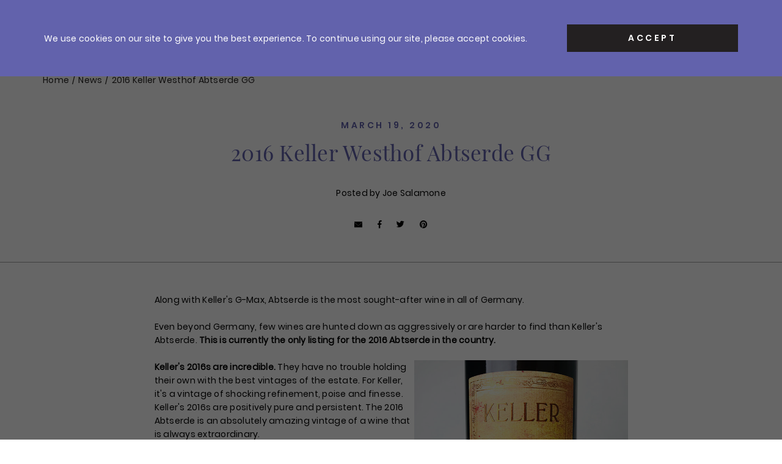

--- FILE ---
content_type: text/html; charset=utf-8
request_url: https://crushwineco.com/blogs/offers/2016-keller-westhof-abtserde-gg
body_size: 22092
content:

<!doctype html>
<html class="no-js supports-no-cookies html-template-article" lang="en">
    <head>
        
        <meta charset="utf-8">
<meta http-equiv="X-UA-Compatible" content="IE=edge">
<meta name="viewport" content="width=device-width, initial-scale=1.0, height=device-height, minimum-scale=1.0, user-scalable=0">
<meta name="theme-color" content="">

<link rel="canonical" href="https://crushwineco.com/blogs/offers/2016-keller-westhof-abtserde-gg">

    
        <meta name="robots" content="index,follow">
    

    
        <link rel="shortcut icon" href="//crushwineco.com/cdn/shop/files/ZIZ9XqtO_400x400_f07e9fe5-4c54-44f5-959e-bfb37d2314a4_32x32.jpeg?v=1740927202" type="image/png">
    

    
    <title>
        2016 Keller Westhof Abtserde GG
        
        
        
            &ndash; Crush Wine &amp; Spirits
        
    </title>

    
        <meta name="description" content="Along with Keller&#39;s G-Max, Abtserde is the most sought-after wine in all of Germany. Even beyond Germany, few wines are hunted down as aggressively or are harder to find than Keller&#39;s Abtserde. This is currently the only listing for the 2016 Abtserde in the country. ">
    

    
<meta property="og:site_name" content="Crush Wine &amp; Spirits">
<meta property="og:url" content="https://crushwineco.com/blogs/offers/2016-keller-westhof-abtserde-gg">
<meta property="og:title" content="2016 Keller Westhof Abtserde GG">
<meta property="og:type" content="article">
<meta property="og:description" content="Along with Keller&#39;s G-Max, Abtserde is the most sought-after wine in all of Germany.

Even beyond Germany, few wines are hunted down as aggressively or are harder to find than Keller&#39;s Abtserde. This is currently the only listing for the 2016 Abtserde in the country. "><meta property="og:image" content="https://crushwineco.com/cdn/shop/articles/KellerAbtserde2016_1024x1024.jpg?v=1590504434">
<meta property="og:image:secure_url" content="https://crushwineco.com/cdn/shop/articles/KellerAbtserde2016_1024x1024.jpg?v=1590504434">

<meta name="description" content="Along with Keller&#39;s G-Max, Abtserde is the most sought-after wine in all of Germany.

Even beyond Germany, few wines are hunted down as aggressively or are harder to find than Keller&#39;s Abtserde. This is currently the only listing for the 2016 Abtserde in the country. ">
<meta name="twitter:site" content="@CrushWineCo?lang=no">
<meta name="twitter:card" content="summary_large_image">
<meta name="twitter:title" content="2016 Keller Westhof Abtserde GG">
<meta name="twitter:description" content="Along with Keller&#39;s G-Max, Abtserde is the most sought-after wine in all of Germany.

Even beyond Germany, few wines are hunted down as aggressively or are harder to find than Keller&#39;s Abtserde. This is currently the only listing for the 2016 Abtserde in the country. ">


<script>
    (function () {
        var root = document.documentElement;

        try {
            var vv = window.visualViewport;

            root.style.setProperty('--vh', (vv.height / 100) + 'px');
            root.style.setProperty('--vw', (vv.width / 100) + 'px');
            vv.addEventListener('resize', () => {
                root.style.setProperty('--vh', (vv.height / 100) + 'px');
                root.style.setProperty('--vw', (vv.width / 100) + 'px');
            });
        } catch (_) {
            // VisualViewport not supported, use `document.documentElement.clientHeight` instead
            root.style.setProperty('--vh', (root.clientHeight / 100) + 'px');
            root.style.setProperty('--vw', (root.clientWidth / 100) + 'px');
            window.addEventListener('resize', () => {
                root.style.setProperty('--vh', (root.clientHeight / 100) + 'px');
                root.style.setProperty('--vw', (root.clientWidth / 100) + 'px');
            });
        }
    })();
</script>


<style>:root {
        --header-theme: "light"
    }</style><link href="//crushwineco.com/cdn/shop/t/55/assets/theme.css?v=41671314356741725371759424633" rel="stylesheet" type="text/css" media="all" />


        
        
        <script>window.performance && window.performance.mark && window.performance.mark('shopify.content_for_header.start');</script><meta name="google-site-verification" content="shbdxLo_oWDNW2fKCNw31MFCZmP3YHzEWrj9zqFCpso">
<meta name="facebook-domain-verification" content="95yrcwbenm9t4mbxt3jv8tkm0tfpvb">
<meta name="facebook-domain-verification" content="je1e8xfv5ku1g993skdyssbi7ned17">
<meta id="shopify-digital-wallet" name="shopify-digital-wallet" content="/32289947707/digital_wallets/dialog">
<meta name="shopify-checkout-api-token" content="172cd873208570995f5cc43db7ebe2e2">
<link rel="alternate" type="application/atom+xml" title="Feed" href="/blogs/offers.atom" />
<script async="async" src="/checkouts/internal/preloads.js?locale=en-US"></script>
<link rel="preconnect" href="https://shop.app" crossorigin="anonymous">
<script async="async" src="https://shop.app/checkouts/internal/preloads.js?locale=en-US&shop_id=32289947707" crossorigin="anonymous"></script>
<script id="apple-pay-shop-capabilities" type="application/json">{"shopId":32289947707,"countryCode":"US","currencyCode":"USD","merchantCapabilities":["supports3DS"],"merchantId":"gid:\/\/shopify\/Shop\/32289947707","merchantName":"Crush Wine \u0026 Spirits","requiredBillingContactFields":["postalAddress","email","phone"],"requiredShippingContactFields":["postalAddress","email","phone"],"shippingType":"shipping","supportedNetworks":["visa","masterCard","amex","discover","elo","jcb"],"total":{"type":"pending","label":"Crush Wine \u0026 Spirits","amount":"1.00"},"shopifyPaymentsEnabled":true,"supportsSubscriptions":true}</script>
<script id="shopify-features" type="application/json">{"accessToken":"172cd873208570995f5cc43db7ebe2e2","betas":["rich-media-storefront-analytics"],"domain":"crushwineco.com","predictiveSearch":true,"shopId":32289947707,"locale":"en"}</script>
<script>var Shopify = Shopify || {};
Shopify.shop = "crushwine.myshopify.com";
Shopify.locale = "en";
Shopify.currency = {"active":"USD","rate":"1.0"};
Shopify.country = "US";
Shopify.theme = {"name":"Live - Lafon Highlight 10.3.2025","id":128052625467,"schema_name":"X","schema_version":"2.1.0","theme_store_id":796,"role":"main"};
Shopify.theme.handle = "null";
Shopify.theme.style = {"id":null,"handle":null};
Shopify.cdnHost = "crushwineco.com/cdn";
Shopify.routes = Shopify.routes || {};
Shopify.routes.root = "/";</script>
<script type="module">!function(o){(o.Shopify=o.Shopify||{}).modules=!0}(window);</script>
<script>!function(o){function n(){var o=[];function n(){o.push(Array.prototype.slice.apply(arguments))}return n.q=o,n}var t=o.Shopify=o.Shopify||{};t.loadFeatures=n(),t.autoloadFeatures=n()}(window);</script>
<script>
  window.ShopifyPay = window.ShopifyPay || {};
  window.ShopifyPay.apiHost = "shop.app\/pay";
  window.ShopifyPay.redirectState = null;
</script>
<script id="shop-js-analytics" type="application/json">{"pageType":"article"}</script>
<script defer="defer" async type="module" src="//crushwineco.com/cdn/shopifycloud/shop-js/modules/v2/client.init-shop-cart-sync_BT-GjEfc.en.esm.js"></script>
<script defer="defer" async type="module" src="//crushwineco.com/cdn/shopifycloud/shop-js/modules/v2/chunk.common_D58fp_Oc.esm.js"></script>
<script defer="defer" async type="module" src="//crushwineco.com/cdn/shopifycloud/shop-js/modules/v2/chunk.modal_xMitdFEc.esm.js"></script>
<script type="module">
  await import("//crushwineco.com/cdn/shopifycloud/shop-js/modules/v2/client.init-shop-cart-sync_BT-GjEfc.en.esm.js");
await import("//crushwineco.com/cdn/shopifycloud/shop-js/modules/v2/chunk.common_D58fp_Oc.esm.js");
await import("//crushwineco.com/cdn/shopifycloud/shop-js/modules/v2/chunk.modal_xMitdFEc.esm.js");

  window.Shopify.SignInWithShop?.initShopCartSync?.({"fedCMEnabled":true,"windoidEnabled":true});

</script>
<script>
  window.Shopify = window.Shopify || {};
  if (!window.Shopify.featureAssets) window.Shopify.featureAssets = {};
  window.Shopify.featureAssets['shop-js'] = {"shop-cart-sync":["modules/v2/client.shop-cart-sync_DZOKe7Ll.en.esm.js","modules/v2/chunk.common_D58fp_Oc.esm.js","modules/v2/chunk.modal_xMitdFEc.esm.js"],"init-fed-cm":["modules/v2/client.init-fed-cm_B6oLuCjv.en.esm.js","modules/v2/chunk.common_D58fp_Oc.esm.js","modules/v2/chunk.modal_xMitdFEc.esm.js"],"shop-cash-offers":["modules/v2/client.shop-cash-offers_D2sdYoxE.en.esm.js","modules/v2/chunk.common_D58fp_Oc.esm.js","modules/v2/chunk.modal_xMitdFEc.esm.js"],"shop-login-button":["modules/v2/client.shop-login-button_QeVjl5Y3.en.esm.js","modules/v2/chunk.common_D58fp_Oc.esm.js","modules/v2/chunk.modal_xMitdFEc.esm.js"],"pay-button":["modules/v2/client.pay-button_DXTOsIq6.en.esm.js","modules/v2/chunk.common_D58fp_Oc.esm.js","modules/v2/chunk.modal_xMitdFEc.esm.js"],"shop-button":["modules/v2/client.shop-button_DQZHx9pm.en.esm.js","modules/v2/chunk.common_D58fp_Oc.esm.js","modules/v2/chunk.modal_xMitdFEc.esm.js"],"avatar":["modules/v2/client.avatar_BTnouDA3.en.esm.js"],"init-windoid":["modules/v2/client.init-windoid_CR1B-cfM.en.esm.js","modules/v2/chunk.common_D58fp_Oc.esm.js","modules/v2/chunk.modal_xMitdFEc.esm.js"],"init-shop-for-new-customer-accounts":["modules/v2/client.init-shop-for-new-customer-accounts_C_vY_xzh.en.esm.js","modules/v2/client.shop-login-button_QeVjl5Y3.en.esm.js","modules/v2/chunk.common_D58fp_Oc.esm.js","modules/v2/chunk.modal_xMitdFEc.esm.js"],"init-shop-email-lookup-coordinator":["modules/v2/client.init-shop-email-lookup-coordinator_BI7n9ZSv.en.esm.js","modules/v2/chunk.common_D58fp_Oc.esm.js","modules/v2/chunk.modal_xMitdFEc.esm.js"],"init-shop-cart-sync":["modules/v2/client.init-shop-cart-sync_BT-GjEfc.en.esm.js","modules/v2/chunk.common_D58fp_Oc.esm.js","modules/v2/chunk.modal_xMitdFEc.esm.js"],"shop-toast-manager":["modules/v2/client.shop-toast-manager_DiYdP3xc.en.esm.js","modules/v2/chunk.common_D58fp_Oc.esm.js","modules/v2/chunk.modal_xMitdFEc.esm.js"],"init-customer-accounts":["modules/v2/client.init-customer-accounts_D9ZNqS-Q.en.esm.js","modules/v2/client.shop-login-button_QeVjl5Y3.en.esm.js","modules/v2/chunk.common_D58fp_Oc.esm.js","modules/v2/chunk.modal_xMitdFEc.esm.js"],"init-customer-accounts-sign-up":["modules/v2/client.init-customer-accounts-sign-up_iGw4briv.en.esm.js","modules/v2/client.shop-login-button_QeVjl5Y3.en.esm.js","modules/v2/chunk.common_D58fp_Oc.esm.js","modules/v2/chunk.modal_xMitdFEc.esm.js"],"shop-follow-button":["modules/v2/client.shop-follow-button_CqMgW2wH.en.esm.js","modules/v2/chunk.common_D58fp_Oc.esm.js","modules/v2/chunk.modal_xMitdFEc.esm.js"],"checkout-modal":["modules/v2/client.checkout-modal_xHeaAweL.en.esm.js","modules/v2/chunk.common_D58fp_Oc.esm.js","modules/v2/chunk.modal_xMitdFEc.esm.js"],"shop-login":["modules/v2/client.shop-login_D91U-Q7h.en.esm.js","modules/v2/chunk.common_D58fp_Oc.esm.js","modules/v2/chunk.modal_xMitdFEc.esm.js"],"lead-capture":["modules/v2/client.lead-capture_BJmE1dJe.en.esm.js","modules/v2/chunk.common_D58fp_Oc.esm.js","modules/v2/chunk.modal_xMitdFEc.esm.js"],"payment-terms":["modules/v2/client.payment-terms_Ci9AEqFq.en.esm.js","modules/v2/chunk.common_D58fp_Oc.esm.js","modules/v2/chunk.modal_xMitdFEc.esm.js"]};
</script>
<script>(function() {
  var isLoaded = false;
  function asyncLoad() {
    if (isLoaded) return;
    isLoaded = true;
    var urls = ["https:\/\/justviewed.prezenapps.com\/public\/js\/recent-app.js?shop=crushwine.myshopify.com","https:\/\/d26ky332zktp97.cloudfront.net\/shops\/ahXs2Hn7AWQW4aLY8\/colibrius-m.js?shop=crushwine.myshopify.com","https:\/\/searchanise-ef84.kxcdn.com\/widgets\/shopify\/init.js?a=4W7V2B5H8K\u0026shop=crushwine.myshopify.com"];
    for (var i = 0; i < urls.length; i++) {
      var s = document.createElement('script');
      s.type = 'text/javascript';
      s.async = true;
      s.src = urls[i];
      var x = document.getElementsByTagName('script')[0];
      x.parentNode.insertBefore(s, x);
    }
  };
  if(window.attachEvent) {
    window.attachEvent('onload', asyncLoad);
  } else {
    window.addEventListener('load', asyncLoad, false);
  }
})();</script>
<script id="__st">var __st={"a":32289947707,"offset":-18000,"reqid":"9681ae17-57c9-4f6b-a573-aeb7d70abdc1-1769113999","pageurl":"crushwineco.com\/blogs\/offers\/2016-keller-westhof-abtserde-gg","s":"articles-388021387323","u":"cc29ac83bef6","p":"article","rtyp":"article","rid":388021387323};</script>
<script>window.ShopifyPaypalV4VisibilityTracking = true;</script>
<script id="captcha-bootstrap">!function(){'use strict';const t='contact',e='account',n='new_comment',o=[[t,t],['blogs',n],['comments',n],[t,'customer']],c=[[e,'customer_login'],[e,'guest_login'],[e,'recover_customer_password'],[e,'create_customer']],r=t=>t.map((([t,e])=>`form[action*='/${t}']:not([data-nocaptcha='true']) input[name='form_type'][value='${e}']`)).join(','),a=t=>()=>t?[...document.querySelectorAll(t)].map((t=>t.form)):[];function s(){const t=[...o],e=r(t);return a(e)}const i='password',u='form_key',d=['recaptcha-v3-token','g-recaptcha-response','h-captcha-response',i],f=()=>{try{return window.sessionStorage}catch{return}},m='__shopify_v',_=t=>t.elements[u];function p(t,e,n=!1){try{const o=window.sessionStorage,c=JSON.parse(o.getItem(e)),{data:r}=function(t){const{data:e,action:n}=t;return t[m]||n?{data:e,action:n}:{data:t,action:n}}(c);for(const[e,n]of Object.entries(r))t.elements[e]&&(t.elements[e].value=n);n&&o.removeItem(e)}catch(o){console.error('form repopulation failed',{error:o})}}const l='form_type',E='cptcha';function T(t){t.dataset[E]=!0}const w=window,h=w.document,L='Shopify',v='ce_forms',y='captcha';let A=!1;((t,e)=>{const n=(g='f06e6c50-85a8-45c8-87d0-21a2b65856fe',I='https://cdn.shopify.com/shopifycloud/storefront-forms-hcaptcha/ce_storefront_forms_captcha_hcaptcha.v1.5.2.iife.js',D={infoText:'Protected by hCaptcha',privacyText:'Privacy',termsText:'Terms'},(t,e,n)=>{const o=w[L][v],c=o.bindForm;if(c)return c(t,g,e,D).then(n);var r;o.q.push([[t,g,e,D],n]),r=I,A||(h.body.append(Object.assign(h.createElement('script'),{id:'captcha-provider',async:!0,src:r})),A=!0)});var g,I,D;w[L]=w[L]||{},w[L][v]=w[L][v]||{},w[L][v].q=[],w[L][y]=w[L][y]||{},w[L][y].protect=function(t,e){n(t,void 0,e),T(t)},Object.freeze(w[L][y]),function(t,e,n,w,h,L){const[v,y,A,g]=function(t,e,n){const i=e?o:[],u=t?c:[],d=[...i,...u],f=r(d),m=r(i),_=r(d.filter((([t,e])=>n.includes(e))));return[a(f),a(m),a(_),s()]}(w,h,L),I=t=>{const e=t.target;return e instanceof HTMLFormElement?e:e&&e.form},D=t=>v().includes(t);t.addEventListener('submit',(t=>{const e=I(t);if(!e)return;const n=D(e)&&!e.dataset.hcaptchaBound&&!e.dataset.recaptchaBound,o=_(e),c=g().includes(e)&&(!o||!o.value);(n||c)&&t.preventDefault(),c&&!n&&(function(t){try{if(!f())return;!function(t){const e=f();if(!e)return;const n=_(t);if(!n)return;const o=n.value;o&&e.removeItem(o)}(t);const e=Array.from(Array(32),(()=>Math.random().toString(36)[2])).join('');!function(t,e){_(t)||t.append(Object.assign(document.createElement('input'),{type:'hidden',name:u})),t.elements[u].value=e}(t,e),function(t,e){const n=f();if(!n)return;const o=[...t.querySelectorAll(`input[type='${i}']`)].map((({name:t})=>t)),c=[...d,...o],r={};for(const[a,s]of new FormData(t).entries())c.includes(a)||(r[a]=s);n.setItem(e,JSON.stringify({[m]:1,action:t.action,data:r}))}(t,e)}catch(e){console.error('failed to persist form',e)}}(e),e.submit())}));const S=(t,e)=>{t&&!t.dataset[E]&&(n(t,e.some((e=>e===t))),T(t))};for(const o of['focusin','change'])t.addEventListener(o,(t=>{const e=I(t);D(e)&&S(e,y())}));const B=e.get('form_key'),M=e.get(l),P=B&&M;t.addEventListener('DOMContentLoaded',(()=>{const t=y();if(P)for(const e of t)e.elements[l].value===M&&p(e,B);[...new Set([...A(),...v().filter((t=>'true'===t.dataset.shopifyCaptcha))])].forEach((e=>S(e,t)))}))}(h,new URLSearchParams(w.location.search),n,t,e,['guest_login'])})(!0,!0)}();</script>
<script integrity="sha256-4kQ18oKyAcykRKYeNunJcIwy7WH5gtpwJnB7kiuLZ1E=" data-source-attribution="shopify.loadfeatures" defer="defer" src="//crushwineco.com/cdn/shopifycloud/storefront/assets/storefront/load_feature-a0a9edcb.js" crossorigin="anonymous"></script>
<script crossorigin="anonymous" defer="defer" src="//crushwineco.com/cdn/shopifycloud/storefront/assets/shopify_pay/storefront-65b4c6d7.js?v=20250812"></script>
<script data-source-attribution="shopify.dynamic_checkout.dynamic.init">var Shopify=Shopify||{};Shopify.PaymentButton=Shopify.PaymentButton||{isStorefrontPortableWallets:!0,init:function(){window.Shopify.PaymentButton.init=function(){};var t=document.createElement("script");t.src="https://crushwineco.com/cdn/shopifycloud/portable-wallets/latest/portable-wallets.en.js",t.type="module",document.head.appendChild(t)}};
</script>
<script data-source-attribution="shopify.dynamic_checkout.buyer_consent">
  function portableWalletsHideBuyerConsent(e){var t=document.getElementById("shopify-buyer-consent"),n=document.getElementById("shopify-subscription-policy-button");t&&n&&(t.classList.add("hidden"),t.setAttribute("aria-hidden","true"),n.removeEventListener("click",e))}function portableWalletsShowBuyerConsent(e){var t=document.getElementById("shopify-buyer-consent"),n=document.getElementById("shopify-subscription-policy-button");t&&n&&(t.classList.remove("hidden"),t.removeAttribute("aria-hidden"),n.addEventListener("click",e))}window.Shopify?.PaymentButton&&(window.Shopify.PaymentButton.hideBuyerConsent=portableWalletsHideBuyerConsent,window.Shopify.PaymentButton.showBuyerConsent=portableWalletsShowBuyerConsent);
</script>
<script data-source-attribution="shopify.dynamic_checkout.cart.bootstrap">document.addEventListener("DOMContentLoaded",(function(){function t(){return document.querySelector("shopify-accelerated-checkout-cart, shopify-accelerated-checkout")}if(t())Shopify.PaymentButton.init();else{new MutationObserver((function(e,n){t()&&(Shopify.PaymentButton.init(),n.disconnect())})).observe(document.body,{childList:!0,subtree:!0})}}));
</script>
<link id="shopify-accelerated-checkout-styles" rel="stylesheet" media="screen" href="https://crushwineco.com/cdn/shopifycloud/portable-wallets/latest/accelerated-checkout-backwards-compat.css" crossorigin="anonymous">
<style id="shopify-accelerated-checkout-cart">
        #shopify-buyer-consent {
  margin-top: 1em;
  display: inline-block;
  width: 100%;
}

#shopify-buyer-consent.hidden {
  display: none;
}

#shopify-subscription-policy-button {
  background: none;
  border: none;
  padding: 0;
  text-decoration: underline;
  font-size: inherit;
  cursor: pointer;
}

#shopify-subscription-policy-button::before {
  box-shadow: none;
}

      </style>

<script>window.performance && window.performance.mark && window.performance.mark('shopify.content_for_header.end');</script>
    <!-- BEGIN app block: shopify://apps/littledata-the-data-layer/blocks/LittledataLayer/45a35ed8-a2b2-46c3-84fa-6f58497c5345 -->
    <script type="application/javascript">
      try {
        window.LittledataLayer = {
          ...({"betaTester":false,"productListLinksHaveImages":false,"productListLinksHavePrices":false,"debug":false,"hideBranding":false,"sendNoteAttributes":true,"ecommerce":{"impressions":[]},"version":"v11.0.1","transactionWatcherURL":"https://transactions.littledata.io","referralExclusion":"/(paypal|visa|MasterCard|clicksafe|arcot\\.com|geschuetzteinkaufen|checkout\\.shopify\\.com|checkout\\.rechargeapps\\.com|portal\\.afterpay\\.com|payfort)/","hasCustomPixel":false,"googleAnalytics4":{"disabledRecurring":false,"disabledEvents":[],"doNotTrackReplaceState":false,"productIdentifier":"SKU","uniqueIdentifierForOrders":"orderName","ordersFilteredBySourceName":[],"clientSidePurchase":false,"measurementId":"G-XZKZS1CWXK","googleSignals":true,"cookieUpdate":true,"extraLinkerDomains":[],"usePageTypeForListName":false,"sendUserDataBefore322":true,"respectUserTrackingConsent":true,"attributionBoost":true,"recurringAttributionBoost":true}}),
          country: "US",
          language: "en",
          market: {
            id: 855310395,
            handle: "us"
          }
        }
        
      } catch {}

      
      console.log(`%cThis store uses Littledata 🚀 to automate its Google Analytics setup and make better, data-driven decisions. Learn more at https://apps.shopify.com/littledata`,'color: #088f87;',);
      
    </script>
    
        <script async type="text/javascript" src="https://cdn.shopify.com/extensions/019be58c-344b-70eb-b338-fd70c9517a73/littledata-shopify-tracker-117/assets/colibrius-g.js"></script>
    
    
    
    
    
    
    
    


<!-- END app block --><link href="https://monorail-edge.shopifysvc.com" rel="dns-prefetch">
<script>(function(){if ("sendBeacon" in navigator && "performance" in window) {try {var session_token_from_headers = performance.getEntriesByType('navigation')[0].serverTiming.find(x => x.name == '_s').description;} catch {var session_token_from_headers = undefined;}var session_cookie_matches = document.cookie.match(/_shopify_s=([^;]*)/);var session_token_from_cookie = session_cookie_matches && session_cookie_matches.length === 2 ? session_cookie_matches[1] : "";var session_token = session_token_from_headers || session_token_from_cookie || "";function handle_abandonment_event(e) {var entries = performance.getEntries().filter(function(entry) {return /monorail-edge.shopifysvc.com/.test(entry.name);});if (!window.abandonment_tracked && entries.length === 0) {window.abandonment_tracked = true;var currentMs = Date.now();var navigation_start = performance.timing.navigationStart;var payload = {shop_id: 32289947707,url: window.location.href,navigation_start,duration: currentMs - navigation_start,session_token,page_type: "article"};window.navigator.sendBeacon("https://monorail-edge.shopifysvc.com/v1/produce", JSON.stringify({schema_id: "online_store_buyer_site_abandonment/1.1",payload: payload,metadata: {event_created_at_ms: currentMs,event_sent_at_ms: currentMs}}));}}window.addEventListener('pagehide', handle_abandonment_event);}}());</script>
<script id="web-pixels-manager-setup">(function e(e,d,r,n,o){if(void 0===o&&(o={}),!Boolean(null===(a=null===(i=window.Shopify)||void 0===i?void 0:i.analytics)||void 0===a?void 0:a.replayQueue)){var i,a;window.Shopify=window.Shopify||{};var t=window.Shopify;t.analytics=t.analytics||{};var s=t.analytics;s.replayQueue=[],s.publish=function(e,d,r){return s.replayQueue.push([e,d,r]),!0};try{self.performance.mark("wpm:start")}catch(e){}var l=function(){var e={modern:/Edge?\/(1{2}[4-9]|1[2-9]\d|[2-9]\d{2}|\d{4,})\.\d+(\.\d+|)|Firefox\/(1{2}[4-9]|1[2-9]\d|[2-9]\d{2}|\d{4,})\.\d+(\.\d+|)|Chrom(ium|e)\/(9{2}|\d{3,})\.\d+(\.\d+|)|(Maci|X1{2}).+ Version\/(15\.\d+|(1[6-9]|[2-9]\d|\d{3,})\.\d+)([,.]\d+|)( \(\w+\)|)( Mobile\/\w+|) Safari\/|Chrome.+OPR\/(9{2}|\d{3,})\.\d+\.\d+|(CPU[ +]OS|iPhone[ +]OS|CPU[ +]iPhone|CPU IPhone OS|CPU iPad OS)[ +]+(15[._]\d+|(1[6-9]|[2-9]\d|\d{3,})[._]\d+)([._]\d+|)|Android:?[ /-](13[3-9]|1[4-9]\d|[2-9]\d{2}|\d{4,})(\.\d+|)(\.\d+|)|Android.+Firefox\/(13[5-9]|1[4-9]\d|[2-9]\d{2}|\d{4,})\.\d+(\.\d+|)|Android.+Chrom(ium|e)\/(13[3-9]|1[4-9]\d|[2-9]\d{2}|\d{4,})\.\d+(\.\d+|)|SamsungBrowser\/([2-9]\d|\d{3,})\.\d+/,legacy:/Edge?\/(1[6-9]|[2-9]\d|\d{3,})\.\d+(\.\d+|)|Firefox\/(5[4-9]|[6-9]\d|\d{3,})\.\d+(\.\d+|)|Chrom(ium|e)\/(5[1-9]|[6-9]\d|\d{3,})\.\d+(\.\d+|)([\d.]+$|.*Safari\/(?![\d.]+ Edge\/[\d.]+$))|(Maci|X1{2}).+ Version\/(10\.\d+|(1[1-9]|[2-9]\d|\d{3,})\.\d+)([,.]\d+|)( \(\w+\)|)( Mobile\/\w+|) Safari\/|Chrome.+OPR\/(3[89]|[4-9]\d|\d{3,})\.\d+\.\d+|(CPU[ +]OS|iPhone[ +]OS|CPU[ +]iPhone|CPU IPhone OS|CPU iPad OS)[ +]+(10[._]\d+|(1[1-9]|[2-9]\d|\d{3,})[._]\d+)([._]\d+|)|Android:?[ /-](13[3-9]|1[4-9]\d|[2-9]\d{2}|\d{4,})(\.\d+|)(\.\d+|)|Mobile Safari.+OPR\/([89]\d|\d{3,})\.\d+\.\d+|Android.+Firefox\/(13[5-9]|1[4-9]\d|[2-9]\d{2}|\d{4,})\.\d+(\.\d+|)|Android.+Chrom(ium|e)\/(13[3-9]|1[4-9]\d|[2-9]\d{2}|\d{4,})\.\d+(\.\d+|)|Android.+(UC? ?Browser|UCWEB|U3)[ /]?(15\.([5-9]|\d{2,})|(1[6-9]|[2-9]\d|\d{3,})\.\d+)\.\d+|SamsungBrowser\/(5\.\d+|([6-9]|\d{2,})\.\d+)|Android.+MQ{2}Browser\/(14(\.(9|\d{2,})|)|(1[5-9]|[2-9]\d|\d{3,})(\.\d+|))(\.\d+|)|K[Aa][Ii]OS\/(3\.\d+|([4-9]|\d{2,})\.\d+)(\.\d+|)/},d=e.modern,r=e.legacy,n=navigator.userAgent;return n.match(d)?"modern":n.match(r)?"legacy":"unknown"}(),u="modern"===l?"modern":"legacy",c=(null!=n?n:{modern:"",legacy:""})[u],f=function(e){return[e.baseUrl,"/wpm","/b",e.hashVersion,"modern"===e.buildTarget?"m":"l",".js"].join("")}({baseUrl:d,hashVersion:r,buildTarget:u}),m=function(e){var d=e.version,r=e.bundleTarget,n=e.surface,o=e.pageUrl,i=e.monorailEndpoint;return{emit:function(e){var a=e.status,t=e.errorMsg,s=(new Date).getTime(),l=JSON.stringify({metadata:{event_sent_at_ms:s},events:[{schema_id:"web_pixels_manager_load/3.1",payload:{version:d,bundle_target:r,page_url:o,status:a,surface:n,error_msg:t},metadata:{event_created_at_ms:s}}]});if(!i)return console&&console.warn&&console.warn("[Web Pixels Manager] No Monorail endpoint provided, skipping logging."),!1;try{return self.navigator.sendBeacon.bind(self.navigator)(i,l)}catch(e){}var u=new XMLHttpRequest;try{return u.open("POST",i,!0),u.setRequestHeader("Content-Type","text/plain"),u.send(l),!0}catch(e){return console&&console.warn&&console.warn("[Web Pixels Manager] Got an unhandled error while logging to Monorail."),!1}}}}({version:r,bundleTarget:l,surface:e.surface,pageUrl:self.location.href,monorailEndpoint:e.monorailEndpoint});try{o.browserTarget=l,function(e){var d=e.src,r=e.async,n=void 0===r||r,o=e.onload,i=e.onerror,a=e.sri,t=e.scriptDataAttributes,s=void 0===t?{}:t,l=document.createElement("script"),u=document.querySelector("head"),c=document.querySelector("body");if(l.async=n,l.src=d,a&&(l.integrity=a,l.crossOrigin="anonymous"),s)for(var f in s)if(Object.prototype.hasOwnProperty.call(s,f))try{l.dataset[f]=s[f]}catch(e){}if(o&&l.addEventListener("load",o),i&&l.addEventListener("error",i),u)u.appendChild(l);else{if(!c)throw new Error("Did not find a head or body element to append the script");c.appendChild(l)}}({src:f,async:!0,onload:function(){if(!function(){var e,d;return Boolean(null===(d=null===(e=window.Shopify)||void 0===e?void 0:e.analytics)||void 0===d?void 0:d.initialized)}()){var d=window.webPixelsManager.init(e)||void 0;if(d){var r=window.Shopify.analytics;r.replayQueue.forEach((function(e){var r=e[0],n=e[1],o=e[2];d.publishCustomEvent(r,n,o)})),r.replayQueue=[],r.publish=d.publishCustomEvent,r.visitor=d.visitor,r.initialized=!0}}},onerror:function(){return m.emit({status:"failed",errorMsg:"".concat(f," has failed to load")})},sri:function(e){var d=/^sha384-[A-Za-z0-9+/=]+$/;return"string"==typeof e&&d.test(e)}(c)?c:"",scriptDataAttributes:o}),m.emit({status:"loading"})}catch(e){m.emit({status:"failed",errorMsg:(null==e?void 0:e.message)||"Unknown error"})}}})({shopId: 32289947707,storefrontBaseUrl: "https://crushwineco.com",extensionsBaseUrl: "https://extensions.shopifycdn.com/cdn/shopifycloud/web-pixels-manager",monorailEndpoint: "https://monorail-edge.shopifysvc.com/unstable/produce_batch",surface: "storefront-renderer",enabledBetaFlags: ["2dca8a86"],webPixelsConfigList: [{"id":"147292219","configuration":"{\"shopId\":\"ahXs2Hn7AWQW4aLY8\",\"env\":\"production\"}","eventPayloadVersion":"v1","runtimeContext":"STRICT","scriptVersion":"3b8433d694d974fcc2dc637689486813","type":"APP","apiClientId":1464241,"privacyPurposes":["ANALYTICS"],"dataSharingAdjustments":{"protectedCustomerApprovalScopes":["read_customer_address","read_customer_email","read_customer_name","read_customer_personal_data","read_customer_phone"]}},{"id":"113508411","configuration":"{\"pixel_id\":\"942440349785980\",\"pixel_type\":\"facebook_pixel\",\"metaapp_system_user_token\":\"-\"}","eventPayloadVersion":"v1","runtimeContext":"OPEN","scriptVersion":"ca16bc87fe92b6042fbaa3acc2fbdaa6","type":"APP","apiClientId":2329312,"privacyPurposes":["ANALYTICS","MARKETING","SALE_OF_DATA"],"dataSharingAdjustments":{"protectedCustomerApprovalScopes":["read_customer_address","read_customer_email","read_customer_name","read_customer_personal_data","read_customer_phone"]}},{"id":"33292347","configuration":"{\"apiKey\":\"4W7V2B5H8K\", \"host\":\"searchserverapi.com\"}","eventPayloadVersion":"v1","runtimeContext":"STRICT","scriptVersion":"5559ea45e47b67d15b30b79e7c6719da","type":"APP","apiClientId":578825,"privacyPurposes":["ANALYTICS"],"dataSharingAdjustments":{"protectedCustomerApprovalScopes":["read_customer_personal_data"]}},{"id":"shopify-app-pixel","configuration":"{}","eventPayloadVersion":"v1","runtimeContext":"STRICT","scriptVersion":"0450","apiClientId":"shopify-pixel","type":"APP","privacyPurposes":["ANALYTICS","MARKETING"]},{"id":"shopify-custom-pixel","eventPayloadVersion":"v1","runtimeContext":"LAX","scriptVersion":"0450","apiClientId":"shopify-pixel","type":"CUSTOM","privacyPurposes":["ANALYTICS","MARKETING"]}],isMerchantRequest: false,initData: {"shop":{"name":"Crush Wine \u0026 Spirits","paymentSettings":{"currencyCode":"USD"},"myshopifyDomain":"crushwine.myshopify.com","countryCode":"US","storefrontUrl":"https:\/\/crushwineco.com"},"customer":null,"cart":null,"checkout":null,"productVariants":[],"purchasingCompany":null},},"https://crushwineco.com/cdn","fcfee988w5aeb613cpc8e4bc33m6693e112",{"modern":"","legacy":""},{"shopId":"32289947707","storefrontBaseUrl":"https:\/\/crushwineco.com","extensionBaseUrl":"https:\/\/extensions.shopifycdn.com\/cdn\/shopifycloud\/web-pixels-manager","surface":"storefront-renderer","enabledBetaFlags":"[\"2dca8a86\"]","isMerchantRequest":"false","hashVersion":"fcfee988w5aeb613cpc8e4bc33m6693e112","publish":"custom","events":"[[\"page_viewed\",{}]]"});</script><script>
  window.ShopifyAnalytics = window.ShopifyAnalytics || {};
  window.ShopifyAnalytics.meta = window.ShopifyAnalytics.meta || {};
  window.ShopifyAnalytics.meta.currency = 'USD';
  var meta = {"page":{"pageType":"article","resourceType":"article","resourceId":388021387323,"requestId":"9681ae17-57c9-4f6b-a573-aeb7d70abdc1-1769113999"}};
  for (var attr in meta) {
    window.ShopifyAnalytics.meta[attr] = meta[attr];
  }
</script>
<script class="analytics">
  (function () {
    var customDocumentWrite = function(content) {
      var jquery = null;

      if (window.jQuery) {
        jquery = window.jQuery;
      } else if (window.Checkout && window.Checkout.$) {
        jquery = window.Checkout.$;
      }

      if (jquery) {
        jquery('body').append(content);
      }
    };

    var hasLoggedConversion = function(token) {
      if (token) {
        return document.cookie.indexOf('loggedConversion=' + token) !== -1;
      }
      return false;
    }

    var setCookieIfConversion = function(token) {
      if (token) {
        var twoMonthsFromNow = new Date(Date.now());
        twoMonthsFromNow.setMonth(twoMonthsFromNow.getMonth() + 2);

        document.cookie = 'loggedConversion=' + token + '; expires=' + twoMonthsFromNow;
      }
    }

    var trekkie = window.ShopifyAnalytics.lib = window.trekkie = window.trekkie || [];
    if (trekkie.integrations) {
      return;
    }
    trekkie.methods = [
      'identify',
      'page',
      'ready',
      'track',
      'trackForm',
      'trackLink'
    ];
    trekkie.factory = function(method) {
      return function() {
        var args = Array.prototype.slice.call(arguments);
        args.unshift(method);
        trekkie.push(args);
        return trekkie;
      };
    };
    for (var i = 0; i < trekkie.methods.length; i++) {
      var key = trekkie.methods[i];
      trekkie[key] = trekkie.factory(key);
    }
    trekkie.load = function(config) {
      trekkie.config = config || {};
      trekkie.config.initialDocumentCookie = document.cookie;
      var first = document.getElementsByTagName('script')[0];
      var script = document.createElement('script');
      script.type = 'text/javascript';
      script.onerror = function(e) {
        var scriptFallback = document.createElement('script');
        scriptFallback.type = 'text/javascript';
        scriptFallback.onerror = function(error) {
                var Monorail = {
      produce: function produce(monorailDomain, schemaId, payload) {
        var currentMs = new Date().getTime();
        var event = {
          schema_id: schemaId,
          payload: payload,
          metadata: {
            event_created_at_ms: currentMs,
            event_sent_at_ms: currentMs
          }
        };
        return Monorail.sendRequest("https://" + monorailDomain + "/v1/produce", JSON.stringify(event));
      },
      sendRequest: function sendRequest(endpointUrl, payload) {
        // Try the sendBeacon API
        if (window && window.navigator && typeof window.navigator.sendBeacon === 'function' && typeof window.Blob === 'function' && !Monorail.isIos12()) {
          var blobData = new window.Blob([payload], {
            type: 'text/plain'
          });

          if (window.navigator.sendBeacon(endpointUrl, blobData)) {
            return true;
          } // sendBeacon was not successful

        } // XHR beacon

        var xhr = new XMLHttpRequest();

        try {
          xhr.open('POST', endpointUrl);
          xhr.setRequestHeader('Content-Type', 'text/plain');
          xhr.send(payload);
        } catch (e) {
          console.log(e);
        }

        return false;
      },
      isIos12: function isIos12() {
        return window.navigator.userAgent.lastIndexOf('iPhone; CPU iPhone OS 12_') !== -1 || window.navigator.userAgent.lastIndexOf('iPad; CPU OS 12_') !== -1;
      }
    };
    Monorail.produce('monorail-edge.shopifysvc.com',
      'trekkie_storefront_load_errors/1.1',
      {shop_id: 32289947707,
      theme_id: 128052625467,
      app_name: "storefront",
      context_url: window.location.href,
      source_url: "//crushwineco.com/cdn/s/trekkie.storefront.46a754ac07d08c656eb845cfbf513dd9a18d4ced.min.js"});

        };
        scriptFallback.async = true;
        scriptFallback.src = '//crushwineco.com/cdn/s/trekkie.storefront.46a754ac07d08c656eb845cfbf513dd9a18d4ced.min.js';
        first.parentNode.insertBefore(scriptFallback, first);
      };
      script.async = true;
      script.src = '//crushwineco.com/cdn/s/trekkie.storefront.46a754ac07d08c656eb845cfbf513dd9a18d4ced.min.js';
      first.parentNode.insertBefore(script, first);
    };
    trekkie.load(
      {"Trekkie":{"appName":"storefront","development":false,"defaultAttributes":{"shopId":32289947707,"isMerchantRequest":null,"themeId":128052625467,"themeCityHash":"18196765497671121919","contentLanguage":"en","currency":"USD"},"isServerSideCookieWritingEnabled":true,"monorailRegion":"shop_domain","enabledBetaFlags":["65f19447"]},"Session Attribution":{},"S2S":{"facebookCapiEnabled":true,"source":"trekkie-storefront-renderer","apiClientId":580111}}
    );

    var loaded = false;
    trekkie.ready(function() {
      if (loaded) return;
      loaded = true;

      window.ShopifyAnalytics.lib = window.trekkie;

      var originalDocumentWrite = document.write;
      document.write = customDocumentWrite;
      try { window.ShopifyAnalytics.merchantGoogleAnalytics.call(this); } catch(error) {};
      document.write = originalDocumentWrite;

      window.ShopifyAnalytics.lib.page(null,{"pageType":"article","resourceType":"article","resourceId":388021387323,"requestId":"9681ae17-57c9-4f6b-a573-aeb7d70abdc1-1769113999","shopifyEmitted":true});

      var match = window.location.pathname.match(/checkouts\/(.+)\/(thank_you|post_purchase)/)
      var token = match? match[1]: undefined;
      if (!hasLoggedConversion(token)) {
        setCookieIfConversion(token);
        
      }
    });


        var eventsListenerScript = document.createElement('script');
        eventsListenerScript.async = true;
        eventsListenerScript.src = "//crushwineco.com/cdn/shopifycloud/storefront/assets/shop_events_listener-3da45d37.js";
        document.getElementsByTagName('head')[0].appendChild(eventsListenerScript);

})();</script>
<script
  defer
  src="https://crushwineco.com/cdn/shopifycloud/perf-kit/shopify-perf-kit-3.0.4.min.js"
  data-application="storefront-renderer"
  data-shop-id="32289947707"
  data-render-region="gcp-us-central1"
  data-page-type="article"
  data-theme-instance-id="128052625467"
  data-theme-name="X"
  data-theme-version="2.1.0"
  data-monorail-region="shop_domain"
  data-resource-timing-sampling-rate="10"
  data-shs="true"
  data-shs-beacon="true"
  data-shs-export-with-fetch="true"
  data-shs-logs-sample-rate="1"
  data-shs-beacon-endpoint="https://crushwineco.com/api/collect"
></script>
</head>
    <body id="2016-keller-westhof-abtserde-gg" class=" template-article  page-2016-keller-westhof-abtserde-gg" data-tempsuffix="">
        <a class="in-page-link visually-hidden skip-link" href="#MainContent">Skip to content</a>
        <button id="global-overlay" class=""></button>
        
        
            <!-- Google Tag Manager (noscript) -->
<noscript><iframe src="https://www.googletagmanager.com/ns.html?id=GTM-WZXFXC3" height="0" width="0" style="display:none;visibility:hidden"></iframe></noscript>
<!-- End Google Tag Manager (noscript) -->
        

        <!-- Search Drawer -->
<div id="SearchBar" class="drawer drawer-top" role="dialog">
    <button class="drawer-close" type="button"><span class="visually-hidden">Close drawer</span></button>
    <form action="/search" method="get" role="search" class="search-form">
    
    <div class="search-wrapper">
        <input type="search" name="q" id="Search"
        value=""
        placeholder="Search">
        <button type="submit" class="btn">
            <span class="icon-fallback-text">Search</span>
        </button>
    </div>
</form>
</div>

<!-- Cart Drawer -->
<div id="MiniCart" class="drawer drawer-right " role="dialog">
    <button type="button" class="drawer-close"><span class="visually-hidden">Close drawer</span></button>
    <div class="drawer-title">
        My Bag <span>(<span class="minicart-count">0</span>)</span>
    </div>
    <div id="CartContainer" class="minicart-container"></div><!-- /snippets/ajax-cart-template.liquid -->

<script id="CartTemplate" type="text/template">

    <form action="/cart" method="post" novalidate class="minicart ajaxcart">
        <div class="ajaxcart__inner">
            <div class="ajaxcart__message hide">
                You are x bottles away from a case discount
            </div>
            {{#items}}
            <article class="ajaxcart__product {{#if isGiftCard}}gift-card{{/if}}">
                <div class="ajaxcart__row" data-line="{{line}}">
                  
                    <a href="{{url}}" class="ajaxcart__product-image col">
                        <img src="{{img}}" alt="">
                    </a>

                    <div class="ajaxcart__product-info col">
                        <div class="ajaxcart__info">
                            <a href="{{url}}" class="ajaxcart__product-name">{{name}}</a>

                            {{#if properties}}
                            <div class="ajaxcart__product-properites">
                                {{#each properties}}
                                    {{#if this}}
                                        {{#if (ifEquals @key 'Size')}}
                                            <p class="property" data-value="{{@key}}">{{this}}</p>
                                        {{else}}
                                            {{#if (ifEquals @key '_isSpirit')}}
                                                
                                            {{else}}
                                                <p class="property" data-value="{{this}}">{{@key}}</p>
                                            {{/if}}
                                        {{/if}}
                                    {{/if}}
                                {{/each}}
                            </div>
                            {{/if}}
                            
                            <div class="ajaxcart__product-price">
                                {{#if discountsApplied}}
                                    <span class="ajaxcart-item__price-strikethrough"><s>{{{originalLinePrice}}}</s></span> <span>{{{linePrice}}}</span>
                                {{else}}
                                    <span>{{{linePrice}}}</span>
                                {{/if}}
                            </div>
                            
                            {{#if variation}}
                            <div class="ajaxcart__product-meta">
                                <span>{{variation}}</span>
                            </div>
                            {{/if}}
                            
                            
                            <div class="ajaxcart__qty_static">
                                <p class="qty">Qty: {{itemQty}}</p>
                            </div>
                            {{#if properties/_isSpirit}}
                                <div class="ajaxcart__is_spirit">
                                    <p class="spirit-shipping">Only ships within New York State.</p>
                                </div>
                            {{/if}}
                            {{#if limitQty}}
                            <div class="ajaxcart__qty_max">
                                <p class="qty_max">{{qtyInfo}}</p>
                            </div>
                            {{/if}}
                            
                        </div>
                        
                        {{#if discountsApplied}}
                        <div class="ajaxcart__discounts">
                            {{#each discounts}}
                            <span class="ajaxcart-item__discount">{{ this.title }}</span>
                            {{/each}}
                        </div>
                        {{/if}}
                        
                        <a class="ajaxcart__qty-remove" data-line="{{line}}" href="" data-id="{{key}}">
                            <span class="visually-hidden">Remove</span>
                        </a>
                    </div>
                </div>
            </article>
            {{/items}}

        </div>
        <div class="ajaxcart__footer">
            <div class="ajaxcart__totals">
                <div class="ajaxcart__totals_title">Subtotal</div>
                <div class="ajaxcart__totals_value">{{{totalPrice}}}</div>
            </div>
            <div class="cart-actions">
                
                
                <form action="View Bag" method="GET">
                    <button type="submit" class="cart-btn cta" href="/cart" role="button">View Bag / Check Out</button>
                </form>
                
                
            </div>
        </div>
      
    </form>

</script>
  
<script id="AjaxQty" type="text/template">

<div class="ajaxcart__qty">
    <button type="button" class="ajaxcart__qty-adjust ajaxcart__qty--minus icon-fallback-text" data-id="{{key}}" data-qty="{{itemMinus}}">
        <span class="visually-hidden">-</span>
        <span class="fallback-text" aria-hidden="true">&minus;</span>
    </button>
    <input type="text" class="ajaxcart__qty-num" value="{{itemQty}}" min="0" data-id="{{key}}" aria-label="quantity" pattern="[0-9]*">
    <button type="button" class="ajaxcart__qty-adjust ajaxcart__qty--plus icon-fallback-text" data-id="{{key}}" data-qty="{{itemAdd}}">
        <span class="visually-hidden">+</span>
        <span class="fallback-text" aria-hidden="true">+</span>
    </button>
</div>

</script>

<script id="JsQty" type="text/template">

<div class="js-qty">
    <button type="button" class="js-qty__adjust js-qty__adjust--minus icon-fallback-text" data-dec data-id="{{key}}" data-qty="{{itemMinus}}">
        <span class="visually-hidden">-</span>
        <span class="fallback-text" aria-hidden="true">&minus;</span>
    </button>
    <input type="text" class="js-qty__num" value="{{itemQty}}" min="1" data-id="{{key}}" aria-label="quantity" readonly pattern="[0-9]*" name="{{inputName}}" id="{{inputId}}" data-continue-selling="{{dataContinueSelling}}">
    <button type="button" class="js-qty__adjust js-qty__adjust--plus icon-fallback-text" data-inc data-id="{{key}}" data-qty="{{itemAdd}}">
        <span class="visually-hidden">+</span>
        <span class="fallback-text" aria-hidden="true">+</span>
    </button>
</div>

</script>

</div>

<!-- Mobile Drawer -->
<div id="MobileNav" class="drawer drawer-left" role="dialog">
    <div class="mobile-search-container">
        <form action="/search" method="get" role="search" class="search-form">
    
    <div class="search-wrapper">
        <input type="search" name="q" id="SearchMobile"
        value=""
        placeholder="Search">
        <button type="submit" class="btn">
            <span class="icon-fallback-text">Search</span>
        </button>
    </div>
</form>
    </div>
    <div class="header-utilities">
        
<div class="header-block block-link hide-medium-down">
    <a href="/pages/contact" class="block-title">Contact</a>
</div>



        <div class="header-block block-account hide">
            
                <a href="/account" class="block-title">Sign In</a>
            
        </div>
        
            <div class="block-contact">
                <p><a href="https://crushwine-dev.myshopify.com/pages/contact-us" title="Contact Us">Contact</a></p><p>212-980-WINE (9463)</p><p>Open Mon-Fri 11am - 7pm | Call or Shop Online 24/7</p><p>153 East 57th Street<br/>New York, NY 10022</p>
            </div>
        
        <div class="block-social social-wrapper">
            

    
        <a href="https://www.facebook.com/CrushWineCo/" class="social-facebook" title="Crush Wine &amp; Spirits on Facebook">
            <span class="icon-fallback-text">Facebook</span>
        </a>
    


    
        <a href="https://twitter.com/CrushWineCo?lang=no" class="social-twitter" title="Crush Wine &amp; Spirits on Twitter">
            <span class="icon-fallback-text">Twitter</span>
        </a>
    


    
        <a href="https://www.pinterest.com/crushwineco/" class="social-pinterest" title="Crush Wine &amp; Spirits on Pinterest">
            <span class="icon-fallback-text">Pinterest</span>
        </a>
    


    
        <a href="https://www.instagram.com/crushwineco/" class="social-instagram" title="Crush Wine &amp; Spirits on Instagram">
            <span class="icon-fallback-text">Instagram</span>
        </a>
    


    


    


    


    

        </div>
    </div>
</div>

<!-- Site header -->
<header role="banner" class="site-header style-1 ">
    
    












    
    <div class="header-content">
        
        <!-- Site logo and title -->
        
        <div class="h1" itemscope itemtype="http://schema.org/Organization">
        
            <span class="screen-reader-text">Crush Wine &amp; Spirits</span>
            <a href="/" itemprop="url" class="site-logo site-header__logo-image">
                
                    
                    
                    <picture>
                        <source srcset="//crushwineco.com/cdn/shop/files/Crush_Mobile_Logo_100x.png?v=1740927192 1x, //crushwineco.com/cdn/shop/files/Crush_Mobile_Logo_small@2x.png?v=1740927192 2x" media="(max-width: 1024px)">
                        <source srcset="//crushwineco.com/cdn/shop/files/big-Crush_Logo_1.5x_150x.png?v=1740927192 1x, //crushwineco.com/cdn/shop/files/big-Crush_Logo_1.5x_small@2x.png?v=1740927192 2x">
                        <img srcset="//crushwineco.com/cdn/shop/files/big-Crush_Logo_1.5x_small.png?v=1740927192" alt="Crush Wine &amp; Spirits" itemprop="logo">
                    </picture>
                
            </a>
        
        </div>
        
        <!-- Site logo and title End -->
        
        <!-- Header Extra Links -->
<div class="header-extra-links">

</div><!-- Header Extra Links End -->

        <!-- Utility -->
        <div class="header-utilities">
            
    <div class="header-block block-mobile-nav">
        <button class="block-title menu-toggle" aria-controls="NavDrawer" aria-label="Menu" aria-expanded="false">
             <span class="animated-hamburger">
                 <span></span><span></span><span></span>
             </span>
        </button>
    </div>

    <div class="header-block block-mobile-search">
        <button class="block-title mobile-search-icon">
        </button>
    </div>

    <div class="header-block block-search active has-dropdown">
        <button class="block-title search-toggle">
            <span class="icon-fallback-text">Search</span>
        </button>
        <div class="block-content">
            <form action="/search" method="get" role="search" class="search-form">
    
    <div class="search-wrapper">
        <input type="search" name="q" id="SearchInline"
        value=""
        placeholder="Search">
        <button type="submit" class="btn">
            <span class="icon-fallback-text">Search</span>
        </button>
    </div>
</form>
        </div>
    </div>
<div class="header-block block-link hide-medium-down">
    <a href="/pages/contact" class="block-title">Contact</a>
</div>



        <div class="header-block block-account has-dropdown">
        
            <span class="block-title">Sign In</span>
            <div class="block-content dropdown">
                <a href="/account/login" id="customer_login_link">Sign In</a>
                <a href="/account/register" id="customer_register_link">Create account</a>
            </div>
        
        </div>
            <div class="header-block block-minicart has-dropdown" aria-controls="MiniCart" aria-expanded="false">
                <button class="block-title">
                    <span id="CartTitle" class="visually-hidden">Cart</span>
                    <span id="CartCount" class="minicart-count hidden-count">0</span>
                    <span id="CartCost" class="minicart-cost visually-hidden">$0.00</span>
                </button>
                
                
            </div>
        </div>
        <!-- Utility End -->
        
        <!-- Nav Support Nested Menu -->
        <div id="shopify-section-navigation" class="shopify-section">


<nav class="nav-bar" role="navigation">
    <div class="inner-wrapper">
        <div class="site-nav">
            
            

            
<div class="level-1 has-children has-dropdown" aria-haspopup="true" data-link-levels="2">
                <a class="nav-link" href="#" data-trigger="wine1"><span>Wine</span></a>
                
                <div class="dropdown-wrapper">
                <ul class="children dropdown column-layout" data-target="wine1">
                    <li class="back-to"><a>Back</a></li>
                    
                    
                    
                    <li class="level-2 column-1 has-children expandable" data-column="1">
                        <a class="nav-link" href="#" ><span>Shop By Type</span></a>
                        

                        
                        
                            
                            

                        <ul class="children one-column">
                            
                            <li class="level-3">
                                <a class="nav-link" href="/collections/red-wine/_attr::productPhoto" ><span>Red</span></a>
                            </li>
                            
                            <li class="level-3">
                                <a class="nav-link" href="/collections/white-wine/_attr::productPhoto" ><span>White</span></a>
                            </li>
                            
                            <li class="level-3">
                                <a class="nav-link" href="/collections/rose-wine/_attr::productPhoto" ><span>Rosé</span></a>
                            </li>
                            
                            <li class="level-3">
                                <a class="nav-link" href="/collections/sparkling-wine/_attr::productPhoto" ><span>Sparkling</span></a>
                            </li>
                            
                            <li class="level-3">
                                <a class="nav-link" href="/collections/kosher-wine" ><span>Kosher</span></a>
                            </li>
                            
                            <li class="level-3">
                                <a class="nav-link" href="/collections/all-wine" ><span>Shop All</span></a>
                            </li>
                            
                            <li class="level-3 view-all">
                                <a class="nav-link" href="#" ><span>View All Shop By Type</span></a>
                            </li>
                        </ul>
                        
                    </li>
                    
                    
                    
                    <li class="level-2 column-2 has-children expandable" data-column="2">
                        <a class="nav-link" href="#" ><span>Crush Pillars</span></a>
                        

                        
                        
                            
                            

                        <ul class="children one-column">
                            
                            <li class="level-3">
                                <a class="nav-link" href="/collections/crush-pillars-burgundy/_attr::productPhoto" ><span>Burgundy</span></a>
                            </li>
                            
                            <li class="level-3">
                                <a class="nav-link" href="/collections/crush-pillars-champagne/_attr::productPhoto" ><span>Champagne</span></a>
                            </li>
                            
                            <li class="level-3">
                                <a class="nav-link" href="/collections/crush-pillars-germany-austria/_attr::productPhoto" ><span>Germany/Austria</span></a>
                            </li>
                            
                            <li class="level-3">
                                <a class="nav-link" href="/collections/crush-pillars-piedmont/_attr::productPhoto" ><span>Piedmont</span></a>
                            </li>
                            
                            <li class="level-3">
                                <a class="nav-link" href="/collections/crush-pillars-northern-rhone/_attr::productPhoto" ><span>Northern Rhone</span></a>
                            </li>
                            
                            <li class="level-3">
                                <a class="nav-link" href="/collections/crush-pillars-esoterica/_attr::productPhoto" ><span>Esoterica</span></a>
                            </li>
                            
                            <li class="level-3 view-all">
                                <a class="nav-link" href="#" ><span>View All Crush Pillars</span></a>
                            </li>
                        </ul>
                        
                    </li>
                    
                    
                    
                    <li class="level-2 column-3 has-children expandable" data-column="3">
                        <a class="nav-link" href="#" ><span>Featured</span></a>
                        

                        
                        
                            
                            

                        <ul class="children one-column">
                            
                            <li class="level-3">
                                <a class="nav-link" href="/collections/villages-and-1er-cru-red-burgundy" ><span>1er Cru Red Burgundy</span></a>
                            </li>
                            
                            <li class="level-3">
                                <a class="nav-link" href="/collections/large-format-wines/_attr::productPhoto" ><span>Large Format Wine</span></a>
                            </li>
                            
                            <li class="level-3">
                                <a class="nav-link" href="/collections/everyday-values/_attr::productPhoto" ><span>Everyday Values</span></a>
                            </li>
                            
                            <li class="level-3">
                                <a class="nav-link" href="/collections/single-bottle-section/_attr::productPhoto" ><span>Single Bottle Section</span></a>
                            </li>
                            
                            <li class="level-3 view-all">
                                <a class="nav-link" href="#" ><span>View All Featured</span></a>
                            </li>
                        </ul>
                        
                    </li>
                    
                    
                    
                    

                                <li class="lv2-image">
                                    <div class="nav-image-container">
                                        <div class="image-wrap">
                                            <img class="nav-image lazy" data-src="//crushwineco.com/cdn/shop/files/Screen_Shot_2020-05-04_at_12.51.10_PM_450x.png?v=1740927197" alt="" />
                                            
                                        </div>
                                    </div>
                                    <span class="nav-image-title"></span>
                                </li>
                            


                                <li class="lv2-image">
                                    <div class="nav-image-container">
                                        <div class="image-wrap">
                                            <img class="nav-image lazy" data-src="//crushwineco.com/cdn/shop/files/DSC00399-459x292_450x.JPG?v=1615925420" alt="" />
                                            
                                        </div>
                                    </div>
                                    <span class="nav-image-title"></span>
                                </li>
                            




                </ul>
                </div>
                
            </div>

            
<div class="level-1 has-children has-dropdown" aria-haspopup="true" data-link-levels="2">
                <a class="nav-link" href="#" data-trigger="spirits2"><span>Spirits</span></a>
                
                <div class="dropdown-wrapper">
                <ul class="children dropdown column-layout" data-target="spirits2">
                    <li class="back-to"><a>Back</a></li>
                    
                    
                    
                    <li class="level-2 column-1 has-children expandable" data-column="1">
                        <a class="nav-link" href="#" ><span>Shop By Type</span></a>
                        

                        
                        
                            
                            

                        <ul class="children three-column">
                            
                            <li class="level-3">
                                <a class="nav-link" href="/collections/vodka" ><span>Vodka</span></a>
                            </li>
                            
                            <li class="level-3">
                                <a class="nav-link" href="/collections/gin" ><span>Gin</span></a>
                            </li>
                            
                            <li class="level-3">
                                <a class="nav-link" href="/collections/tequila-mezcal" ><span>Tequila &amp; Mezcal</span></a>
                            </li>
                            
                            <li class="level-3">
                                <a class="nav-link" href="/collections/rum" ><span>Rum</span></a>
                            </li>
                            
                            <li class="level-3">
                                <a class="nav-link" href="/collections/bourbon" ><span>Bourbon</span></a>
                            </li>
                            
                            <li class="level-3">
                                <a class="nav-link" href="/collections/scotch" ><span>Scotch</span></a>
                            </li>
                            
                            <li class="level-3">
                                <a class="nav-link" href="/collections/rye" ><span>Rye</span></a>
                            </li>
                            
                            <li class="level-3">
                                <a class="nav-link" href="/collections/whiskey" ><span>Whisky</span></a>
                            </li>
                            
                            <li class="level-3">
                                <a class="nav-link" href="/collections/brandy" ><span>Brandy</span></a>
                            </li>
                            
                            <li class="level-3">
                                <a class="nav-link" href="/collections/aperitifs" ><span>Aperitifs</span></a>
                            </li>
                            
                            <li class="level-3">
                                <a class="nav-link" href="/collections/digestifs" ><span>Digestifs</span></a>
                            </li>
                            
                            <li class="level-3">
                                <a class="nav-link" href="/collections/vermouth" ><span>Vermouth</span></a>
                            </li>
                            
                            <li class="level-3">
                                <a class="nav-link" href="/collections/bitters" ><span>Bitters</span></a>
                            </li>
                            
                            <li class="level-3">
                                <a class="nav-link" href="/collections/liqueurs" ><span>Liqueur &amp; Cordials</span></a>
                            </li>
                            
                            <li class="level-3">
                                <a class="nav-link" href="/collections/all-spirits" ><span>Shop All</span></a>
                            </li>
                            
                            <li class="level-3 view-all">
                                <a class="nav-link" href="#" ><span>View All Shop By Type</span></a>
                            </li>
                        </ul>
                        
                    </li>
                    
                    
                    
                    <li class="level-2 column-2 has-children expandable" data-column="2">
                        <a class="nav-link" href="#" ><span>Featured</span></a>
                        

                        
                        
                            
                            

                        <ul class="children one-column">
                            
                            <li class="level-3">
                                <a class="nav-link" href="/collections/ny-distilling-co" ><span>NY Distilling Co</span></a>
                            </li>
                            
                            <li class="level-3">
                                <a class="nav-link" href="/products/hiatus-tequila-blanco" ><span>Hiatus Tequila Blanco</span></a>
                            </li>
                            
                            <li class="level-3">
                                <a class="nav-link" href="/products/casa-dragones-tequila-anejo-barrel-blend" ><span>Casa Dragones Tequila Anejo Barrel Blend</span></a>
                            </li>
                            
                            <li class="level-3 view-all">
                                <a class="nav-link" href="#" ><span>View All Featured</span></a>
                            </li>
                        </ul>
                        
                    </li>
                    
                    
                    
                    





                </ul>
                </div>
                
            </div>

            
<div class="level-1 has-children has-dropdown" aria-haspopup="true" data-link-levels="2">
                <a class="nav-link" href="#" data-trigger="accessories3"><span>Accessories</span></a>
                
                <div class="dropdown-wrapper">
                <ul class="children dropdown column-layout" data-target="accessories3">
                    <li class="back-to"><a>Back</a></li>
                    
                    
                    
                    <li class="level-2 column-1 has-children expandable" data-column="1">
                        <a class="nav-link" href="#" ><span>Shop By Type</span></a>
                        

                        
                        
                            
                            

                        <ul class="children one-column">
                            
                            <li class="level-3">
                                <a class="nav-link" href="/collections/glassware" ><span>Glassware</span></a>
                            </li>
                            
                            <li class="level-3">
                                <a class="nav-link" href="/collections/books" ><span>Books</span></a>
                            </li>
                            
                            <li class="level-3">
                                <a class="nav-link" href="/collections/all-accessories" ><span>Shop All</span></a>
                            </li>
                            
                            <li class="level-3 view-all">
                                <a class="nav-link" href="#" ><span>View All Shop By Type</span></a>
                            </li>
                        </ul>
                        
                    </li>
                    
                    
                    
                    <li class="level-2 column-2 has-children expandable" data-column="2">
                        <a class="nav-link" href="#" ><span>Featured</span></a>
                        

                        
                        
                            
                            

                        <ul class="children one-column">
                            
                            <li class="level-3">
                                <a class="nav-link" href="/products/glasvin-the-obsession" ><span>Glasvin The Obsession</span></a>
                            </li>
                            
                            <li class="level-3">
                                <a class="nav-link" href="/products/glasvin-the-universal" ><span>Glasvin The Universal</span></a>
                            </li>
                            
                            <li class="level-3">
                                <a class="nav-link" href="/collections/zalto-denkart" ><span>Zalto Denk&#39;Art</span></a>
                            </li>
                            
                            <li class="level-3 view-all">
                                <a class="nav-link" href="#" ><span>View All Featured</span></a>
                            </li>
                        </ul>
                        
                    </li>
                    
                    
                    
                    



                                <li class="lv2-image">
                                    <div class="nav-image-container">
                                        <div class="image-wrap">
                                            <img class="nav-image lazy" data-src="//crushwineco.com/cdn/shop/files/6premoulding459x292_450x.jpg?v=1613794644" alt="Zalto" />
                                            
                                        </div>
                                    </div>
                                    <span class="nav-image-title">Zalto</span>
                                </li>
                            


                                <li class="lv2-image">
                                    <div class="nav-image-container">
                                        <div class="image-wrap">
                                            <img class="nav-image lazy" data-src="//crushwineco.com/cdn/shop/files/12stem-final-moulding459x292_450x.jpg?v=1613794644" alt="" />
                                            
                                        </div>
                                    </div>
                                    <span class="nav-image-title"></span>
                                </li>
                            


                </ul>
                </div>
                
            </div>

            
<div class="level-1 has-children has-dropdown" aria-haspopup="true" data-link-levels="2">
                <a class="nav-link" href="#" data-trigger="gifts4"><span>Gifts</span></a>
                
                <div class="dropdown-wrapper">
                <ul class="children dropdown column-layout" data-target="gifts4">
                    <li class="back-to"><a>Back</a></li>
                    
                    
                    
                    <li class="level-2 column-1 has-children expandable" data-column="1">
                        <a class="nav-link" href="#" ><span>Shop by Price</span></a>
                        

                        
                        
                            
                            

                        <ul class="children one-column">
                            
                            <li class="level-3">
                                <a class="nav-link" href="/collections/gifts-20-51" ><span>$20 - $50</span></a>
                            </li>
                            
                            <li class="level-3">
                                <a class="nav-link" href="/collections/gifts-50-101" ><span>$50 - $100</span></a>
                            </li>
                            
                            <li class="level-3">
                                <a class="nav-link" href="/collections/gifts-over-100" ><span>$100 and Up</span></a>
                            </li>
                            
                            <li class="level-3">
                                <a class="nav-link" href="/pages/corporate-gifting" ><span>Corporate Gifting</span></a>
                            </li>
                            
                            <li class="level-3">
                                <a class="nav-link" href="/products/gift-certificate" ><span>Digital Gift Cards</span></a>
                            </li>
                            
                            <li class="level-3 view-all">
                                <a class="nav-link" href="#" ><span>View All Shop by Price</span></a>
                            </li>
                        </ul>
                        
                    </li>
                    
                    
                    
                    <li class="level-2 column-2 has-children expandable" data-column="2">
                        <a class="nav-link" href="#" ><span>Featured Gifts</span></a>
                        

                        
                        
                            
                            

                        <ul class="children one-column">
                            
                            <li class="level-3">
                                <a class="nav-link" href="/products/2022-bedrock-wine-co-cabernet-sauvignon-sonoma-county" ><span>2022 Bedrock Cabernet Sauvignon</span></a>
                            </li>
                            
                            <li class="level-3 view-all">
                                <a class="nav-link" href="#" ><span>View All Featured Gifts</span></a>
                            </li>
                        </ul>
                        
                    </li>
                    
                    
                    
                    





                                <li class="lv2-image product-block">
                                    
                                














 





<div class="item " data-handle="2022-bedrock-wine-co-cabernet-sauvignon-sonoma-county" data-id="7260019490875" data-page="1" data-product-index="5" >
    <div class="product-image-wrapper">
        <a class="product-link" href="/products/2022-bedrock-wine-co-cabernet-sauvignon-sonoma-county" >
            <img class="product-image lazy" data-src="//crushwineco.com/cdn/shop/files/25871_1400x.jpg?v=1768909083" alt="2022 Bedrock Wine Co. Cabernet Sauvignon Sonoma County">
        </a>




    </div>
    <div class="product-info-wrapper has-inventory-message ">
        
        <p class="product-stock">In Stock</p> 
        

        

        <a class="product-name" href="/products/2022-bedrock-wine-co-cabernet-sauvignon-sonoma-county" title="2022 Bedrock Wine Co. Cabernet Sauvignon Sonoma County">2022 Bedrock Wine Co. Cabernet Sauvignon Sonoma County</a>
        
        
        <p class="product-size">750 ml</p>
        
    
<div class="price-box ">
    <span class="h2 product-price" itemprop="price" content="44.95">$44.95</span>

    
</div> 
</div>
</div>
                                </li>
                            

                </ul>
                </div>
                
            </div>

            
<div class="level-1 "  data-link-levels="0">
                <a class="nav-link" href="/blogs/offers" "><span>Offers</span></a>
                
            </div>
        </div>
    </div>
</nav>
</div>
        <!-- Nav End -->
    </div>
    
</header>
        <div id="shopify-section-express-pick-up-modal" class="shopify-section">
<div id="expressPickUpModal" class="drawer drawer-modal" role="dialog">
    <button class="drawer-close as-overlay" type="button"><span class="visually-hidden">Close modal</span></button>
    <div class="drawer-content">
        <button class="drawer-close" type="button"><span class="visually-hidden">Close modal</span></button>
        <h2 class="title title-font-2">Express Pick-Up</h2>
        <div class="container">
              
                
                  <p class="description">This product is in stock at our 57th Street location. Contact us to confirm stock quantities or select the pick-up option at checkout.</p>
                
                
                
              
                
                
                  <p class="more-content">153 East 57th Street</p>
                
                
              
                
                
                
                  <p class="other-line">New York, NY 10022</p>
                
              
                
                
                  <p class="more-content">Mon–Fri, 11 a.m.–7 p.m.</p>
                
                
              
                
                
                
                  <p class="other-line">212-980-9463</p>
                
              
        </div>
        
          <a class="footer" href="mailto:<u>info@crushwineco.com</u>"><u>info@crushwineco.com</u></a>
        
        <button class="btn-close cta-2" type="button"><span class="visually-hidden">Close modal</span>Close</button>
    </div>
</div>
</div>
        
        <main role="main" id="MainContent">
            
            



<article class="article" role="article" itemscope itemtype="http://schema.org/Article"><!-- /snippets/breadcrumb.liquid -->


    <nav class="breadcrumb" role="navigation" aria-label="breadcrumbs">
        <a href="/" title="Back to the home page">Home</a>

        

            <span class="divider" aria-hidden="true">/</span>
            <a href="/blogs/offers" title="">News</a>
            <span class="divider" aria-hidden="true">/</span>
            <span>2016 Keller Westhof Abtserde GG</span>

        
    </nav>


  <header role="banner">
    <span class="article-published-at"><time datetime="2020-03-19T04:00:00Z">March 19, 2020</time></span>
    <h1>2016 Keller Westhof Abtserde GG</h1>
    <p class="author">Posted by Joe Salamone</p>
    
    <!-- /snippets/social-sharing.liquid -->
<div class="social-sharing">
	
	<a class="icon icon-mail-filled share-mail" href="mailto:?subject=Check this out on Crush Wine %26 Spirits&body=Have a look at this item from Crush Wine %26 Spirits: https://crushwineco.com/blogs/offers/2016-keller-westhof-abtserde-gg">
    	<span class="visually-hidden">Share by Email</span>
    </a>
	

	
	<a class="share-fb" target="_blank" href="//www.facebook.com/sharer.php?u=https://crushwineco.com/blogs/offers/2016-keller-westhof-abtserde-gg">
		<span class="visually-hidden">Facebook</span>
	</a>
	

	
	<a class="share-tw" target="_blank" href="//twitter.com/share?text=2016%20Keller%20Westhof%20Abtserde%20GG&amp;url=https://crushwineco.com/blogs/offers/2016-keller-westhof-abtserde-gg">
  		<span class="visually-hidden">Tweet</span>
	</a>
	

	
	<a class="share-pin" target="_blank" href="//pinterest.com/pin/create/button/?url=https://crushwineco.com/blogs/offers/2016-keller-westhof-abtserde-gg&amp;media=//crushwineco.com/cdn/shop/articles/KellerAbtserde2016_1024x1024.jpg?v=1590504434&amp;description=2016%20Keller%20Westhof%20Abtserde%20GG">
  		<span class="visually-hidden">Pin it</span>
	</a>
	
</div>

    
  </header>

  <div class="rte article-body" itemprop="articleBody">

    
    

    
    

    
    

      
      
        <p>Along with Keller's G-Max, Abtserde is the most sought-after wine in all of Germany.</p>

<p>Even beyond Germany, few wines are hunted down as aggressively or are harder to find than Keller's Abtserde. <strong>This is currently the only listing for the 2016 Abtserde in the country. </strong><!--more--></p>
<table class="responsive-image-table" style="float: right; padding-left: 10px; padding-bottom: 10px; width: 350px;" border="0">
<tbody>
<tr>
<td><img class="responsive-image" src="https://s3.amazonaws.com/crush-online-assets/KellerAbtserde2016.jpg" alt="" width="350px"></td>
</tr>
</tbody>
</table>
<p><strong>Keller's 2016s are incredible.</strong> They have no trouble holding their own with the best vintages of the estate. For Keller, it's a vintage of shocking refinement, poise and finesse. Keller's 2016s are positively pure and persistent. The 2016 Abtserde is an absolutely amazing vintage of a wine that is always extraordinary.</p>

<p>In his tasting note, David Schildknecht highlights Abtserde's <strong>"intricate-almost lacy-complexity" </strong>and goes on: "Yet for all of its buoyancy and refinement, the mouthwateringly salt-tinged, near-endless finish is intensely reverberative and blazingly bright, revealing the maximum energy." The 2016 Abtserde is world-class and riveting.</p>

<p>Abtserde is Keller's top site. <strong>In the Middle Ages, this site was considered the finest vineyard in Keller's area</strong> of the Rheinhessen, known as the Hügelland. The wines from the vineyard were strictly reserved for the Bishop of nearby Worms.</p>

<p><strong>Abtserde seems to consolidate the best attributes of Keller's Hubacher, Kirchspiel, and Morstein and take them to a thunderingly complex conclusion.</strong> It has the power of Hubacher and the minerality of Morstein and Kirchspiel. From here, Abtserde brings more finesse and ungodly length.</p>

<p><strong>As you can imagine, this is very limited, </strong>and while we've limited the scope of the offering to Keller die-hards, I can't imagine not having to allocate this.</p>

<p><strong>To order, email <a href="mailto:offers@crushwineco.com">offers@crushwineco.com</a> or call the store at (212) 980-9463.</strong></p>

<p>Joe Salamone</p>
<br>Wine Buyer
<br>Crush Wine &amp; Spirits
<h1>2016 Keller Abtserde GG</h1>
<br>Special Bottle Price: $389.95
<p><i>David Schildknecht, Vinous Media: "Fresh lime and white peach, iris, thyme, chalk and marine minerals are all intimated on the nose, then reconvene on a silken, buoyant, generously juicy palate. Even more than usual, the wine displays an intricate – almost lacy – complexity of herbal, floral, fruit and mineral elements, as well as a clarity that surpasses that of its fellow Keller Grosse Gewächse, impressive though they all are. Yet for all of its buoyancy and refinement, the mouthwateringly salt-tinged, near-endless finish is intensely reverberative and blazingly bright, revealing the maximum energy conveyed by any of Keller’s other dry 2016s, and all the while offering consummate refreshment. 'You can tell from a wine like this,' noted Keller, 'how Abtserde is a site that supports residual sweetness, unlike Morstein.' And you can also tell that it’s magical – irrespective of residual sugar."</i></p> 
        
      
      
    

    
      

      <div class="article-tags">
        <span>Tags:</span>
        <ul>
          
            
            <li>
              <a href="/blogs/offers/tagged/germany">Germany</a>
            </li>
          
            
            <li>
              <a href="/blogs/offers/tagged/rheinhessen">Rheinhessen</a>
            </li>
          
            
            <li>
              <a href="/blogs/offers/tagged/riesling">Riesling</a>
            </li>
          
            
            <li>
              <a href="/blogs/offers/tagged/wine">Wine</a>
            </li>
          
        </ul>
        </div>
    

  </div>

</article>

            
        </main>
        
        <footer class="site-footer" role="contentinfo">
    <div class="footer-part footer-gellary hide">
        <div class="footer-wrapper"><div id="shopify-section-global-gallery" class="shopify-section">

<div class="global-gallery-item">
    <a href="" class="image">
        <img class="nav-image lazy" data-src="//crushwineco.com/cdn/shop/files/BurgundyCrushPressGoogleDriveFilter_x195.JPG?v=1740927214" alt="Burgundy" />
    </a>
</div>

<div class="global-gallery-item">
    <a href="" class="image">
        <img class="nav-image lazy" data-src="//crushwineco.com/cdn/shop/files/Northern_Rhone_-_IAN_Filter_x195.JPG?v=1615925393" alt="Northern Rhône" />
    </a>
</div>

<div class="global-gallery-item">
    <a href="" class="image">
        <img class="nav-image lazy" data-src="//crushwineco.com/cdn/shop/files/Piedmont_-_IAN_Filter_x195.JPG?v=1615925393" alt="Piedmont" />
    </a>
</div>
</div></div>
    </div>

    <div class="footer-part footer-mega">
        <div class="footer-wrapper">

            <div class="footer-block footer-subscription">
                <form method="post" action="/contact#contact_form" id="contact_form" accept-charset="UTF-8" class="contact-form"><input type="hidden" name="form_type" value="customer" /><input type="hidden" name="utf8" value="✓" />
                    <p class="newsletter-title">We send awesome emails.</p>
                    <p class="newsletter-desc">
                        Join our newsletter for early access to special offers, invitations to tasting events and more.
                        
                    </p>
                    <div class="newsletter footer-newsletter">
                        <input type="hidden" name="contact[tags]" value="newsletter,footer">
                        <div class="input-wrapper group group-email ">
                            <input 
                                id="Email" 
                                class="required email"
                                type="email" 
                                name="contact[email]" 111
                                aria-label="E-mail Address"
                                value="" 
                                placeholder="E-mail Address" 
                                autocorrect="off" 
                                autocapitalize="off"
                                required >
                            <button type="submit" class="cta-arrow cta-arrow-right">
                                <span class="icon-fallback-text">Submit</span>
                            </button>
                            <span class="error-msg"></span>
                        </div>
                    </div>
                </form>
            </div>
            <div class="footer-block link-wrapper">
                

<div class="link-block">
                    <p class="link-title">About Us</p>
                    
<a class="link" href="/pages/our-story">Our Story</a>
<a class="link" href="/blogs/press">Press</a>
<a class="link" href="/blogs/careers">Careers</a>
<a class="link" href="/pages/corporate-gifting">Corporate Gifting</a>
                </div>

<div class="link-block">
                    <p class="link-title">Customer Service</p>
                    
<a class="link" href="/pages/faq">FAQs</a>
<a class="link" href="/pages/faq">Shipping & Delivery</a>
<a class="link" href="/policies/refund-policy">Return Policy</a>
<a class="link" href="/pages/contact">Contact Us</a>
                </div>    
            </div>
            
            <div class="footer-block social-wrapper">
                
                <img src="//crushwineco.com/cdn/shop/files/Crush_Logo_white_250x.png?v=1740927201" alt="" class="footer-logo-image">    
                
            </div>
        </div>
    </div>
    
    <div class="footer-part footer-slim">
        <div class="footer-wrapper">
            <div class="footer-block link-wrapper">
                
                <a class="link" href="/pages/privacy-policy">Privacy Policy</a>
                
                <a class="link" href="/pages/terms-of-sale">Terms of Sale</a>
                
                <a class="link" href="/pages/accessibility">Accessibility</a>
                
                
                <p class="info">Copyright &copy; 2026, <a href="/" title="">Crush Wine &amp; Spirits</a>.</p>
            </div>
            
            <div class="footer-block social-wrapper">
                <p class="social-at">@CRUSHWINECO</p>
                

    
        <a href="https://www.facebook.com/CrushWineCo/" class="social-facebook" title="Crush Wine &amp; Spirits on Facebook">
            <span class="icon-fallback-text">Facebook</span>
        </a>
    


    
        <a href="https://twitter.com/CrushWineCo?lang=no" class="social-twitter" title="Crush Wine &amp; Spirits on Twitter">
            <span class="icon-fallback-text">Twitter</span>
        </a>
    


    
        <a href="https://www.pinterest.com/crushwineco/" class="social-pinterest" title="Crush Wine &amp; Spirits on Pinterest">
            <span class="icon-fallback-text">Pinterest</span>
        </a>
    


    
        <a href="https://www.instagram.com/crushwineco/" class="social-instagram" title="Crush Wine &amp; Spirits on Instagram">
            <span class="icon-fallback-text">Instagram</span>
        </a>
    


    


    


    


    

            </div>
        </div>
    </div>
</footer>
<div id="CookieBanner" class="cookie-banner drawer drawer-bottom"
    data-days="90" >
    <p>We use cookies on our site to give you the best experience. To continue using our site, please accept cookies.</p>
    <button type="button" name="button" class="btn accept">Accept</button>
</div>

            <div id="RecommendBrowser" class="cookie-banner drawer drawer-top"
    data-days="10" >
    <div>For the best shopping experience, please consider using a different browser.
<br>
<a href="https://www.microsoft.com/en-us/edge">Edge</a>,
<a href="https://www.google.com/chrome/?brand=CHBD&amp;gclid=EAIaIQobChMI8tmp77Hy6QIVFKSzCh1s0gkaEAAYASAAEgJ-LvD_BwE&amp;gclsrc=aw.ds">Chrome</a>,
<a href="https://www.mozilla.org/en-US/firefox/new/">Firefox</a>,
<a href="https://support.apple.com/downloads/safari">Safari</a></div>
    <button type="button" name="button" class="btn accept">Close</button>
</div>
        
<div id="responsive-indicator"></div>

        
        


<script id="back-in-stock-helper">
  var _BISConfig = _BISConfig || {};




</script>


<meta name="google-site-verification" content="-W8N-5J34nkJwOeBc2lfElWt_3WWRQMgR1al7JsDTPU">

<!-- Anti-flicker snippet (recommended) -->
<style>.async-hide { opacity: 0 !important} </style>
<script>(function(a,s,y,n,c,h,i,d,e){s.className+=' '+y;h.start=1*new Date;
h.end=i=function(){s.className=s.className.replace(RegExp(' ?'+y),'')};
(a[n]=a[n]||[]).hide=h;setTimeout(function(){i();h.end=null},c);h.timeout=c;
})(window,document.documentElement,'async-hide','dataLayer',4000,
{'GTM-WZXFXC3':true});</script>

<!-- Google Tag Manager -->
<script>(function(w,d,s,l,i){w[l]=w[l]||[];w[l].push({'gtm.start':
new Date().getTime(),event:'gtm.js'});var f=d.getElementsByTagName(s)[0],
j=d.createElement(s),dl=l!='dataLayer'?'&l='+l:'';j.async=true;j.src=
'https://www.googletagmanager.com/gtm.js?id='+i+dl;f.parentNode.insertBefore(j,f);
})(window,document,'script','dataLayer','GTM-WZXFXC3');</script>
<!-- End Google Tag Manager -->

<script type="text/javascript">
    (function(c,l,a,r,i,t,y){
        c[a]=c[a]||function(){(c[a].q=c[a].q||[]).push(arguments)};
        t=l.createElement(r);t.async=1;t.src="https://www.clarity.ms/tag/"+i;
        y=l.getElementsByTagName(r)[0];y.parentNode.insertBefore(t,y);
    })(window, document, "clarity", "script", "s3zcs0jgm9");
</script>

<script type="text/javascript">
    document.documentElement.className = document.documentElement.className.replace('no-js', 'js');
    window.theme = {
        strings: {
            addToCart: "Add to Cart",
            soldOut: "Sold Out",
            unavailable: "Unavailable",
        },
        moneyFormat: "${{amount}}"
    };window.theme.configs = { cookieBannerEnabled: true };// 1R Global
    var ORW = (function (ORW) { return ORW; } (ORW || {}));
    window.ORW = ORW;
    ORW.storeName = 'Crush Wine &amp; Spirits';
    ORW.responsive = '';
    ORW.responsiveSizes = {
        'medium' : 768,
        'large' : 1024,
        'xlarge' : 1200,
        'xxlarge' : 1440
    }
    ORW.breakpoint = '(min-width: 1025px)';

    ORW.sku_list = [];
    ORW.qty_limit = [];
    ORW.qty_info_msg = [];

    ORW.sku_list.push('sm103');
    ORW.sku_list.push('16502,26879');
    ORW.sku_list.push('sm094');

    ORW.qty_limit.push('2');
    ORW.qty_limit.push('3');
    ORW.qty_limit.push('6');

    ORW.qty_info_msg.push('Limit 2 per customer');
    ORW.qty_info_msg.push('Limit 3 per customer');
    ORW.qty_info_msg.push('Limit 6 per customer');

    ORW.template = {
        directory: null,
        name: "article",
        suffix: null,
    };
    ORW.performance = {
        webVitalsEnable: false,
        webVitalsClientId: '',
        webVitalsUrl: 'https://rum-beacon.1rw.us/',
        webVitalsReportType: 'logging',
    };
    ORW.utilities = {
        'isMobile' : function() {
            var check = false;
            (function(a){if(/(android|bb\d+|meego).+mobile|avantgo|bada\/|blackberry|blazer|compal|elaine|fennec|hiptop|iemobile|ip(hone|od|ad)|iris|kindle|lge |maemo|midp|mmp|mobile.+firefox|netfront|opera m(ob|in)i|palm( os)?|phone|p(ixi|re)\/|plucker|pocket|psp|series(4|6)0|symbian|treo|up\.(browser|link)|vodafone|wap|windows ce|xda|xiino/i.test(a)||/1207|6310|6590|3gso|4thp|50[1-6]i|770s|802s|a wa|abac|ac(er|oo|s\-)|ai(ko|rn)|al(av|ca|co)|amoi|an(ex|ny|yw)|aptu|ar(ch|go)|as(te|us)|attw|au(di|\-m|r |s )|avan|be(ck|ll|nq)|bi(lb|rd)|bl(ac|az)|br(e|v)w|bumb|bw\-(n|u)|c55\/|capi|ccwa|cdm\-|cell|chtm|cldc|cmd\-|co(mp|nd)|craw|da(it|ll|ng)|dbte|dc\-s|devi|dica|dmob|do(c|p)o|ds(12|\-d)|el(49|ai)|em(l2|ul)|er(ic|k0)|esl8|ez([4-7]0|os|wa|ze)|fetc|fly(\-|_)|g1 u|g560|gene|gf\-5|g\-mo|go(\.w|od)|gr(ad|un)|haie|hcit|hd\-(m|p|t)|hei\-|hi(pt|ta)|hp( i|ip)|hs\-c|ht(c(\-| |_|a|g|p|s|t)|tp)|hu(aw|tc)|i\-(20|go|ma)|i230|iac( |\-|\/)|ibro|idea|ig01|ikom|im1k|inno|ipaq|iris|ja(t|v)a|jbro|jemu|jigs|kddi|keji|kgt( |\/)|klon|kpt |kwc\-|kyo(c|k)|le(no|xi)|lg( g|\/(k|l|u)|50|54|\-[a-w])|libw|lynx|m1\-w|m3ga|m50\/|ma(te|ui|xo)|mc(01|21|ca)|m\-cr|me(rc|ri)|mi(o8|oa|ts)|mmef|mo(01|02|bi|de|do|t(\-| |o|v)|zz)|mt(50|p1|v )|mwbp|mywa|n10[0-2]|n20[2-3]|n30(0|2)|n50(0|2|5)|n7(0(0|1)|10)|ne((c|m)\-|on|tf|wf|wg|wt)|nok(6|i)|nzph|o2im|op(ti|wv)|oran|owg1|p800|pan(a|d|t)|pdxg|pg(13|\-([1-8]|c))|phil|pire|pl(ay|uc)|pn\-2|po(ck|rt|se)|prox|psio|pt\-g|qa\-a|qc(07|12|21|32|60|\-[2-7]|i\-)|qtek|r380|r600|raks|rim9|ro(ve|zo)|s55\/|sa(ge|ma|mm|ms|ny|va)|sc(01|h\-|oo|p\-)|sdk\/|se(c(\-|0|1)|47|mc|nd|ri)|sgh\-|shar|sie(\-|m)|sk\-0|sl(45|id)|sm(al|ar|b3|it|t5)|so(ft|ny)|sp(01|h\-|v\-|v )|sy(01|mb)|t2(18|50)|t6(00|10|18)|ta(gt|lk)|tcl\-|tdg\-|tel(i|m)|tim\-|t\-mo|to(pl|sh)|ts(70|m\-|m3|m5)|tx\-9|up(\.b|g1|si)|utst|v400|v750|veri|vi(rg|te)|vk(40|5[0-3]|\-v)|vm40|voda|vulc|vx(52|53|60|61|70|80|81|83|85|98)|w3c(\-| )|webc|whit|wi(g |nc|nw)|wmlb|wonu|x700|yas\-|your|zeto|zte\-/i.test(a.substr(0,4)))check = true})(navigator.userAgent||navigator.vendor||window.opera);
            return check;
        },
        'isTouchEnabled' : function() {
            return 'ontouchstart' in document.documentElement;
        },
        'getUrlParam' : function(url, sParam, value) {
            var sPageURL = url != undefined ? url : decodeURIComponent(window.location.search.substring(1));
            if (sPageURL.indexOf("?") >= 0) { sPageURL = sPageURL.replace("?", "&"); }
            var sURLVariables = sPageURL.split('&'),
                sParameterName,
                i;

            for (i = 0; i < sURLVariables.length; i++) {
                sParameterName = sURLVariables[i].split('=');
                if (sParameterName[0] === sParam) {
                    if (value && sParameterName[1] !== undefined) {
                        var st1 = sParameterName[0] + '=' + sParameterName[1];
                        var st2 = sParameterName[0] + '=' + value;
                        return url.replace(st1, st2);
                    } else {
                        return sParameterName[1] === undefined ? true : sParameterName[1];
                    }
                }
            }
        },
        'updateUrlParam' : function(url, sParam, value) {
            url = url ? url : window.location.href;
            var newurl = url;
            var currentParams = window.location.search;
            var currentHandle = ORW.utilities.getUrlParam(url,sParam);
            if (currentHandle) {
                // Replace
                newurl = ORW.utilities.getUrlParam(url,sParam,value);
            } else {
                // Create new depends on current params and url structure
                if (currentParams) {
                    newurl += '&' + sParam + '=' + value;
                }
            }
            return newurl;
        },
        'setCookie' : function(name,value,days,domain) {
            if (days) {
                var date = new Date();
                date.setTime(date.getTime()+(days*24*60*60*1000));
                var expires = "; expires="+date.toGMTString();
            } else {
                var expires = "";
            }
            if (domain) {
                document.cookie = name+"="+value+expires+"; path=/; domain=" + domain;
            } else {
                document.cookie = name+"="+value+expires+"; path=/";
            }
        },
        'getCookie' : function(name) {
            var nameEQ = name + "=";
            var ca = document.cookie.split(';');
            for(var i=0;i < ca.length;i++) {
                var c = ca[i];
                while (c.charAt(0)==' ') c = c.substring(1,c.length);
                if (c.indexOf(nameEQ) == 0) return c.substring(nameEQ.length,c.length);
            }
            return null;
        },
        'deleteCookie' : function(name) {
            ORW.setCookie(name,"",-1);
        },
        'searchCookie' : function(term) {
            var ca = document.cookie.split(';');
            for(var i=0;i < ca.length;i++) {
                var c = ca[i];
                while (c.charAt(0)==' ') c = c.substring(1,c.length);
                var s = c.split('=');
                if (s.length > 0 && s[0].indexOf(term) > -1) return s[0];
            }
            return null;
        }
    }

    // Site-wide GA4 / GTM variables
    ORW.enableGTM = 'true';
    ORW.marketingSettings = {
        shopCurrency: 'USD',
        cartCurrency: 'USD'
    }

    ORW.preArrivalMessage = 'Pre-Arrival';
    ORW.preorderBadge = 'Pre Order';
    ORW.preorderTags = ['_inventoryMessage::Pre-arrival - Limited Quantities', '_inventoryMessage::Pre-arrival'];

</script><script src="//crushwineco.com/cdn/shop/t/55/assets/vendor.js?v=111398380565949952611759424633" defer></script><script src="//crushwineco.com/cdn/shop/t/55/assets/ajax-cart.js?v=48870683460331184211737059587" defer></script>
<script src="//crushwineco.com/cdn/shopifycloud/storefront/assets/themes_support/option_selection-b017cd28.js" defer></script>
<script src="//crushwineco.com/cdn/shop/t/55/assets/theme.js?v=118434342219151163541759424635" defer></script>
    <script type="text/javascript">!function(){var b=function(){window.__AudioEyeSiteHash = "bc7886105218e7733e3ffc640f872229"; var a=document.createElement("script");a.src="https://wsmcdn.audioeye.com/aem.js";a.type="text/javascript";a.setAttribute("async","");document.getElementsByTagName("body")[0].appendChild(a)};"complete"!==document.readyState?window.addEventListener?window.addEventListener("load",b):window.attachEvent&&window.attachEvent("onload",b):b()}();</script>

    </body>
</html>

--- FILE ---
content_type: application/javascript; charset=utf-8
request_url: https://searchanise-ef84.kxcdn.com/preload_data.4W7V2B5H8K.js
body_size: 13236
content:
window.Searchanise.preloadedSuggestions=['teremana tequila','teremana tequila reposado','teremana tequila blanco','champagne in stock','dom perignon','pinot noir','egon muller','red burgundy','willi schaefer','dauvissat chablis','white burgundy','red bordeaux','source material','cabernet sauvignon','in stock red burgundy','peter lauer','chambolle musigny','chave hermitage','comtes lafon','cru beaujolais','vin jaune','domaine roulot','domaine leflaive','cote rotie','chenin blanc','pierre-yves colin-morey','weiser kunstler','hudelot noellat','sauvignon blanc','mugneret gibourg','rose wine','coche dury','didier fornerol','bourgogne rouge','veuve clicquot','pierre yves colin morey','puligny montrachet','julian haart','bachelet monnot','vosne romanee','brunello di montalcino','angerville volnay','domaine dujac','in stock champagne','domaine fourrier','bourgogne blanc','berthaut gerbet','equipo navazos','taittinger comtes de champagne','keller riesling','chateauneuf du pape','beaujolais wines','ulysse collin','domaine drouhin','bartolo mascarello','stein riesling','pierre peters','meo camuzet','jean-francois ganevat','walter scott','yvon metras','enderle & moll','armand rousseau','gevrey chambertin','thierry allemand','tribut chablis','northern rhone','ghislaine barthod','domaine bachelet','domaine jouan','red burgundy in stock','375 ml in stock','lukas hammelmann','vincent dauvissat','domaine raveneau chablis','paul pillot','paolo bea','marquis d\'angerville','genot boulanger','chassagne montrachet','pierre boisson','red wine','gonon saint joseph','moreau naudet','domaine jamet','schafer frohlich','chablis 1er','progressive sale','chartogne taillet','bernard moreau','vintage port','giacomo conterno','donnhoff riesling','grosses gewachs','dureuil janthial','marquis d’angerville','stella di campalto','champagne savart','giuseppe rinaldi','francois cotat','pinot grigio','clos rougeard','henri germain','riesling kabinett','arnot roberts','max kilburg','clase azul','raveneau chablis','cabernet franc','gruner veltliner','domaine macle','lafarge volnay','bodega chacra','roederer cristal','chevillon nuits-st-george','french meursault','rose champagne','white wine','lopez de heredia','foillard morgon','grand cru','de montille','cedric bouchard','jb becker','robert moncuit','california chardonnay','moet & chandon','saint aubin','roches neuves','domaine roumier','wild turkey','italian red','iwa sake assemblage','bourbon whiskey','antica terra','ruinart blanc de blancs','orange wine','huet vouvray','grange des peres','roagna barbaresco','stephane bernaudeau','de moor','german wine','domaine tempier bandol rose','drouhin clos de mouches','nuits st georges','ballot millot','pierre gonon','chateau margaux','loire red','corton charlemagne','dominique lafon','benjamin leroux','chave hermitage blanc','krug grand cuvee','sparkling wine','produttori del barbaresco','domaine du collier','chianti classico','montevertine rosso','st joseph','domaine de trevallon','domaine de montille','domaine du pelican','french white burgundy','pattes loup','loire white wine','serafino rivella barbaresco','chave st-joseph','colin morey','casa dragones','le pergole torte','la rogerie','coquard loison fleurot','kumeu river','pierre morey','haut brion','st aubin','biondi santi','organic wine','riesling auslese','laherte freres','pierre girardin','in stock','les horees','foillard cote du py','billecart salmon','cotes du rhone','jacques carillon','domaine des croix','arnoux lachaux','sherry wine','bertheau chambolle-musigny','don perignon','saint joseph','cote rotie jamet','wines spain','montevertine le pergole torte','2008 dom perignon','austria wine','anne boisson','baudry chinon','blanc de blanc','allemand cornas','dureuil-janthial rully','vollenweider riesling','kosher wine','ferrando carema','single malt scotch','langhe nebbiolo','michel lafarge','southern rhone','benoit moreau','bourgogne aligote','california cabernet','domaine huet','marnes blanches','simon bize','weiser-kunstler riesling','nobu sake','pierre yves','organic red wine','chateau de bonnezeaux','enfield wine','mosel riesling','port wine','lamy saint aubin','mosel cellar','marcel juge','natural wines','angerville ducs','canary islands','etna bianco','ar pe pe','moritz kissinger','bereche brut','domaine chapel','a.j adam','domaine bachelet-monnot','roulot meursault','loire chenin blanc','dauvissat la forest','egon muller 2021','hudelot baillet','bastian wolber','lapierre morgon','bernard bonin','don julio','gouges nuits-st-georges','dessert wines','oddero barolo','agrapart mineral','etna rosso','bruno clair','half bottles wine','single malt','j j prum','elise bougy','2019 red burgundy','clape cornas','napa cabernet','lafon meursault','jerome galeyrand','taittinger comtes','johnnie walker','1er cru','brovia barolo','laurent perrier','monthelie rouge','sine qua non','chene bleu','marcel lapierre','bret brothers','pouilly fuisse','egon muller kabinett','domaine paul pillot','nervi-conterno gattinara','pet nat','borgo del tiglio','silver oak','willi schaefer 2019','oregon pinot noir','d\'angerville volnay','enderle moll','salon champagne','large format','la bota','boisson vadot','lauer riesling','bergstrom pinot','dal forno','morey st denis','chandon de briailles','italy white','wasenhaus spatburgunder','bel air marquis d\'aligre','roagna pira','pinot gris','thierry germain','riesling trocken','comte lafon','p morey','arnaud ente','johnnie walker blue label','drouhin chambolle','pascal cotat','jean francois ganevat','chave hermitage rouge','domaine raveneau','cascina fontana','chablis grand cru','tempier bandol','emrich schonleber','ramonet chassagne-montrachet','napa valley','balthazar cornas','jura red','merlot in stock','by farr','alsace riesling','ice wine','adrien renoir','royal tokaji','saumur champigny','fortaleza tequila','cheval blanc','rosso di montalcino','jamet cote rotie','don julio 1942','new zealand sauvignon blanc','montepulciano d\'abruzzo','cappellano barolo','schramsberg blanc de blancs','roilette tardive','siete leguas','peyre rose','new zealand','chateau des tours','wolfram stempel','giovanni canonica','martin woods','la grande dame champagne veuve clicquot','puligny-montrachet 1er','domaine leroy','georges mugneret-gibourg','willi schaefer kabinett','vacheron sancerre','vina tondonia','caymus cabernet','bollinger champagne','grey goose','2017 white burgundy','morgen long','willamette valley','liger belair','adrien dhondt','poderi colla','nervi conterno','hyde de villaine','prevost la closerie','muller ruprecht','palo cortado','hennessy cognac','allemand reynard','domaine ramonet','riesling gg','elena walch','riesling spatlese','serafino rivella','bruno giacosa','coche dury meursault','gift card','von winning','blanton\'s bourbon','ridge vineyard','des tours','antinori tignanello','2017 hudelot-noellat bourgogne rouge','picq chablis','chateau latour','krug champagne','arnaud lambert','schafer frohlich felseneck','buffalo trace','cote du py','old fitzgerald','yvon clerget','riesling germany','moet & chandon imperial','bessin chablis','natural wine','julien renard','california red','sparkling rose','chateau d\'yquem sauternes','danjou banessy','ulysse collin champagne','alto adige','burgundy white','alzinger riesling','jura savagnin','luis seabra','chablis moreau-naudet','pied a terre','dhondt grellet','argentina malbec','franck balthazar','roagna paje','half bottle','cristal champagne','clos st jacques','source material wine','domaine dutraive','daniel twardowski','hermitage blanc','duroche gevrey-chambertin','riesling georg','pouilly fume','amarone della valpolicella','northern rhone red','j f mugnier','suenen champagne','le boncie','clusel roch','rioja tempranillo','clau de nell','phelan farm','vincent paris','clos des mouches','white bordeaux','kistler chardonnay','lynch bages','bisol prosecco','st emilion','domaine ganevat','philine isabelle','titos vodka','prevost champagne','tawny port','ruinart rose','kosher red wine','barbera d\'alba','comando g','des croix','italian white','domaine simon bize savigny-les-beaune','cos d\'estournel','auxey duresses','falkenstein riesling','pre arrival','zalto universal','2017 red burgundy','chantereves bourgogne rouge','envinate taganan','2020 red burgundy','2018 red burgundy','icy liu','whistle pig','hammelmann rosé','via carota','saint emilion','jeio prosecco','italy reds','savigny les beaune','pre-arrival red','clos de vougeot','chateau musar','gilles cornas','japanese whiskey','giegerich keller','batard montrachet','barthod chambolle-musigny','new york','agrapart l\'avizoise blanc','bel air','chianti classico riserva','saalwaechter spatburgunder','champagne magnum','les capriades','heitz lochardet','walter scott chardonnay','scotch macallan','clos des ducs','loire chenin','lauer gg','coteaux champenois','glenmorangie single malt scotch','lambrusco wine','les amoureuses','armand heitz','egon muller auslese','en remilly','burgundy red','four roses','val di suga','tennstedt riesling','dom ruinart','chevalier montrachet','wittmann riesling','high west','d\'angerville volnay champans','pepiere muscadet de sevre-et-maine clos des briords','domaine leflaive puligny-montrachet','schaefer willi','vom boden','pierre paillard','gerard boulay','jerome chezeaux','colin-morey pierre-yves','foillard morgon cote du py','sweet vermouth','edouard vocoret','cotat francois','stein palmberg','2019 lapierre morgon','cellier saint benoit','moulin a vent','limited quantities','savart premier cru bulle de rose','leipold silvaner','dry vermouth','berthaut-gerbet fixin','fornerol didier','roederer cristal rose','meo camuzet burgundy','yann bertrand','oregon pinot','elijah craig','bandol rose','thierry pillot','sauternes wine','roumier in stock','clase azul tequila','domaine duroche','rhone white','roilette fleurie','kongsgaard chardonnay','beaucastel chateauneuf-du-pape','triennes rose','didier fornerol cote de nuits burgundy france','half bottles','schloss lieser','stephane magnien','vieux telegraphe','biondi santi montalcino','chacra pinot noir','meursault perrieres','dom perignon rose','tempier rose','andreas durst','clos de la roche','california cabernet sauvignon','red zinfandel','375ml wine','veuve clicquot yellow','pre arrival burgundy','gran reserva rioja','chave blanc','aubert chardonnay','grgich hills','dessert wine','bordeaux pomerol','highland park','jack daniels','cab franc','domaine ott','rayas chateauneuf-du-pape','2008 taittinger comtes de champagne','clos du jaugueyron','mouton rothschild','champagne rose','jakob moise','kosher wines','ribera del duero','rostaing cote rotie','vieilles vignes','jouan morey','chablis duplessis','nanclares y prieto','fevre chablis','benanti etna rosso','vilmart & cie coeur de cuvee','gaja barbaresco','dagueneau silex','levet cote','la closerie','dutraive jean-louis','pineau d\'aunis','lena sekt','krug rose','springbank campbeltown','chave st-joseph offerus','jb becker riesling','japanese whisky','agrapart venus','saumur blanc','benetiere cote rotie cordeloux','pattes-loup chablis','penfolds grange','castell\'in villa','drouhin gevrey','castillo ygay','clos st denis','fourrier gevrey-chambertin','angerville bourgogne','bonnes mares','dujac morey-st-denis','pian dell\'orino','clyde mays','riesling grosses','roulot bourgogne','makers mark','dry riesling','2014 white burgundy','casamigos tequila','f x pichler','trediberri barolo','jura chardonnay','sylvain cathiard','romano levi','emidio pepe','daniel fries','domaine ott rose','krug grande cuvee','prum riesling','ludes kabinett','von schubert','brovia barolo brea ca mia','venica & venica collio friulano ronco delle cime','gift cards','kabinett trocken','chantereves bourgogne','sam houston','nero d\'avola','venica & venica sauvignon blanc ronco del cero','philipponnat clos des goisses','nobu tk 40','dolcetto d\'alba','taylor fladgate','mee godard','mini champagne','suntory yamazaki 12 year','les clos','domaine laroche','gaspard brochet','dal forno romano','konni evi','1.5 white burgundy','saalwaechter chardonnay','the mascot','blanc de noir','buffalo trace bourbon','roses de jeanne','guilder\'s gin','chacra chardonnay','game of thrones','german wines','nicolas jacob','chateau rayas','ludes riesling','1.5 l champagne','vale da capucha','levet cote rotie la chavaroche','burlotto barolo monvigliero','la grande dame','macallan single malt scotch','stein mosel','irish whiskey','piero busso','gosset rose','riesling grosses gewachs','crown royal','reisetbauer eau','conterno sensory','case discount','pinot blanc','nikolaihof austria','pedres blanques','comtes de champagne','domaine leon','balvenie single malt scotch','tribut beauroy','pol roger','iwa sake','weller full proof','magnum red wine','morey p','sparkling wines','peter michael','spain white','domaine tempier','jamet cote du rhone','red wines','trimbach riesling','armagnac delord','domaine du bagnol','jonas dostert','selosse initial','lieu dit','1963 vintage port','barolo chinato','screaming eagle','parker\'s heritage','french red','glenmorangie signet','cream of kentucky','vivanterre orange','knob creek','lauer senior','cappellano barolo chinato','chateau chalon','alex foillard','domaine nozay sancerre','desire lines','alzinger gruner','gosset brut','domaine de','rye whiskey','jouan sorbe','prosecco superiore','elvio cogno','bessin-tremblay chablis','caymus cabernet sauvignon','la pierre ronde','noelle ledru','apple brandy','georges laval','valentini cerasuolo','emrich-schonleber riesling','nerello mascalese','sweet wine','2020 white burgundy','bereche campania remensis brut rose','frederic cossard','le puy','grand marnier','lafon volnay','2002 dom perignon','pergole torte','schafer-frohlich riesling','e.h taylor','french chardonnay','george dickel','enfield chardonnay','cote brune','chartreuse green','red blend','hermann ludes','le pin','2017 gerbet fixin','amaro nonino','opus one','cognac xo','brut nature','chateau falfas','castello di verduno','la crema','burlotto pelaverga','white port','roulot aligote','chenin loire','monteraponi chianti classico','le clos','creme de','lamy caillat','cote de nuits','nicolas barbou','ridge monte bello','chateau haut brion','margherita otto','vinho verde','saint aubin en remilly','drouhin beaune','chenin blanc loire','petit chablis','coteaux bourguignons','dog point sauvignon','chevillon vieilles vignes','te mata','piedmont wine','2016 roagna barbaresco paje','spatburgunder rose','bedrock wine','chartreuse liqueur','mugneret-gibourg vosne-romanee','angels envy','white burgundy in stock','chavignol sancerre','roero arneis','les perrieres','rias baixas','angerville champans','lopez de heredia vina tondonia','jamet syrah','kosher white','david duband','pernand vergelesses','dom perignon p2','carillon puligny-montrachet','maranges 1er','coquard loison','jouan gevrey chambertin aux echezeaux','chevillon vaucrains','argentina wine','vega sicilia','absolut vodka','la forest','375 ml wine','vin santo','anne boisson aligote','maison romane','rousseau armand','nordes gin','baron de rothschild','benanti etna bianco','bertheau chambolle-musigny 1er cru les charmes','la chapelle','grand siecle','armand de','weller special reserve','rheingau riesling','tuscan red','roagna langhe rosso','clear creek','ribolla gialla','vintage champagne','casa migos','barolo la','schramsberg mirabelle','magnum champagne','oregon chardonnay','mascarello bartolo barolo','domaine de montrieux','les ongles','lillian syrah','bereche campania','eau de vie','drouhin montrachet','vetter sylvaner','beluga gold','caves duplessis','clos de beze','fernet branca','schaefer auslese','domaine de villaine','german pinot noir','2021 red burgundy','russian river','leflaive domaine','antoine jobard','fords gin','belvedere vodka','franc de pied','egly ouriet','bernard moreau chassagne-montrachet','domaine vacheron sancerre','barolo elvio cogno','chateau angelus','blanc de blancs','puffeney arbois vin jaune','alte reben','casa dragones joven','2019 willi schaefer','denis bachelet','uncle nearest','clos vougeot','a bergere','2018 foillard fleurie','jean louis dutraive fleurie','domaine de la','il conte pinot grigio','2022 chateau rose','giroud bourgogne','williams chase gin','heavens door','fichet meursault','bordeaux blanc','yamazaki single','white rhone','germany riesling','laval champagne','summer in a bottle','moreau-naudet petit','nv savart premier cru l\'ouverture blanc de','chablis dauvissat','gilles les peyrouses','2016 brunello di montalcino','aperol aperitivo','nebbiolo d\'alba','trapet gevrey-chambertin','organic white wine','fortified wine','comtes lafon meursault','charmes-chambertin grand cru','noel bazin','du pelican','drc romanee-conti','rheinhessen riesling','van winkle','tempus fugit','poggio di sotto','petits monts','le montrachet','cote de nuits-villages','2017 bergstrom pinot noir cumberland reserve','2006 taittinger comtes de champagne','rombauer chardonnay','fort have','biodynamic wine','bessin tremblay','diebolt-vallois blanc de blancs','luxardo maraschino','antica terra antikythera pinot','domaine danjou-banessy','le greal','ribeira sacra','d\'angerville clos de ducs','tokaji aszu','sancerre rose','eleni & edouard chablis','alzinger steinertal','macle cotes du jura','domaine de chevalier','sam houston bourbon','alter ego','monts fournois','chambolle baudes','patron tequila','bulleit bourbon','sonoma coast','monfortino riserva','2016 nervi-conterno gattinara','la bota de manzanilla','clos du bourg domaine huet vouvray','muller egon','domaine lesuffleur','clarisse de suremain','pradeaux bandol','gift wrap','cassiopee maranges','clemens busch','vivanterre gamay','georg breuer','wine of the year','oddero barbaresco','baudry chinon rose','yayoi kusama','all wines','moric reserve','domaine arnoux-lachaux','bodega chacra pinot noir','ice wines','cristal rose','crush pinot grigio','belle de brillet','clos sorbe','fiano do avellino','agrapart terroirs','guido marsella','suertes del marques','skin contact','jacques champagne','wl weller kentucky straight bourbon','pappy van winkle','domaine de la pepiere muscadet','giacomo conterno barbera','hendricks gin','jean marc','michter\'s 10 rye','domaine hudelot-noellat','anjou blanc','la maison romane','lafite rothschild','st germain','corazon expresiones','darroze bas-armagnac','keller chardonnay','german riesling wines','pedro ximenez','comte de champagne','red bordeaux grand cru','large format red','huet sec','dandelion albarino','veuve clicquot rose','organic french','roches neuves memoires','morey denis','jouan clos st-denis','diebolt-vallois blanc de blancs nv','guillemot-michel vire-clesse','willi schaefer 2020','lagavulin 16 year','samuel billaud','schaefer ba','padelletti brunello','cappelletti aperitivo','macon villages','xisto cru','basil hayden','willi auslese','donnhoff riesling niederhauser hermannshohle spatlese','de fermo','domaine des','envinate palo blanco','santa teresa','germany chardonnay','fallon ozanne','routestock chardonnay','2019 burgundy red','domaine marquis d’angerville','vintage portugal','domaine jacques-frederic mugnier clos de la marechale','pommeau de normandie','chateau de tours','levet côte-rôtie','plymouth gin','chateau thivin','flor de cana','flavio roddolo','blanc de','venica & venica','off white','adega damm','sloe gin','el dorado','presqu\'ile pinot noir','krug vintage','at roca','massican annia','allemand cornas reynard','pradeaux bandol rose','pierre peters chetillons','germany pinot','usa red','château clarke','pur sang','chassagne montrachet 2019','kentucky owl','chave mon coeur','box wines','blue label','fornerol blanc','cote de beaune','crochet sancerre','the macallan','saint veran','fichet bourgogne','laberdolive bas-armagnac','lamy chataigners','caroline morey','enderle & moll pinot noir','zalto bordeaux','louis xiii','massican sauvignon','dog point','red breast','selosse brut','val di suga brunello','lauer kabinett','colonel taylor','angerville taillepieds','bonneau chateauneuf-du-pape','drouhin clos des mouches blanc','chartogne-taillet cuvee anne','drouhin chambolle-musigny 1er cru','vilmart & cie','hudelot-noellat bourgogne','henri prudhon','leoville las cases','volpaia chianti','willi schaefer auslese','roumier la bussiere','german riesling','tequila anejo','chateau le puy','french rose','corton grand','kettle one','chateau d\'yquem','premier cru','moreau-naudet chablis','vollenweider goldgrube','a adam hofberg','bedrock heritage','alto piemonte','jules brochet','jouan chamb','egon muller spatlese','la rioja','domaine lignier','hermitage farconnet','domaine huet vouvray','colin-morey pierre-yves chassagne-montrachet 1er cru abbaye de morgeot cuvee clement emma','stage or','creme de cassis','lady gaga','moric blaufrankisch','moreau bernard','keller rr','dom perignon p3 rose','extra brut','genot-boulanger 1er','cocchi americano','rhone red','peyrassol rose','compass box','pichon baron','casa amigo','clerget volnay','moscato d\'asti','chavost champagne','clos romans','le mont','mixed case','vin de constance','adega damm amandi','loire cabernet franc','schafer-frohlich riesling grosses gewachs','roumier chambolle-musigny','vin de france','muller kabinett','échezeaux grand cru','empress gin','comte armand','south africa','napa valley cabernet sauvignon','saint aubin les frionnes','commanderie peyrassol','faiveley mercurey','riesling loewen','clos de tart','montee de tonnerre','luigi giordano','trousselle bourgogne hautes de beaune en cre','laisse tomber','woodford bourbon','burlotto in stock','valentini trebbiano','vodka grey goose','donnhoff riesling hermannshohle','rare wine co','israel wine','2017 jouan coteaux','herradura tequila','domaine de pajot','suenen oiry','foillard fleurie','ketel one','egon spatlese','auslese trocken','widow jane','nv krug grande cuvee 375 ml','dauvissat petit chablis','prum kabinett','wine cases','beta wines','white rioja','de moor chablis','boisson pierre','chave st joseph','wine glasses','cogno barolo','bollinger la grande annee','keller von der fels','bachelet bourgogne rouge','sans soufre','del maguey','remy martin','plum wine','domaine leflaive bourgogne','chateau palmer','spanish red','german chardonnay','baileys irish','hautes cotes','gift certificate','2008 billecart-salmon cuvee','frank family vineyards','nv moet & chandon nectar imperial rose virgil abloh limited edition 750 ml','california pinot noir','castello di','la boutanche','source material offer','les chetillons','cossard puligny-montrachet','pinot noir oregon','morgon lapierre','vocoret chablis bas de chapelot','robert michel','les cras','blanc de noirs','saint amour','red burgundy 1.5','la cream','red wines in stock','thibaut tassin','testut chablis','clos du bourg','vincent paris geynale','out of stock','champagne half bottles','metras fleurie','holiday catalog','nobu the sake','envinate albahra','les barres','vetter franken sylvaner gk 2017','chateau rothschild','clos des papes','yamazaki single malt','dauvissat preuses','paso robles','le moine','domaine des comtes lafon','ruinart blanc','weiser kunstler 2022','nuits saint georges','turley zinfandel','dujac chambolle','chene bleu vaucluse rose','stein rose','ottaviano lambruschi','l chave','provence rose','whitehall lane','haart julian','gerbet fixin','willi schaefer spatlese','vieux chateau','loire white wines','lukas hammelmann riesling','st julien','demi sec','beaurenard chateauneuf-du-pape','chablis les clos','savoie wine','weiser kunstler sekt','duroche gevrey','calumet farm','marques de murrieta','brut rose','spain red','giacomo conterno barolo','moet chandon','bernard faurie','eisele vineyard','la marca','russell\'s reserve','apricot brandy','charmes chambertin','the crush merlot','clos rougeard saumur-champigny','jouan chambolle-musigny','ludes monster','domaine des tours','piedmont red','tequila blanco','roilette fleurie griffe du marquis','thiriet bourgogne','chateau simone palette blanc','domaine roches neuves','chateau dyquem half bottles','drouhin chambolle-musigny','la landonne','junmai daiginjo','orange wines','vogue chambolle-musigny','christophe et fils','2018 tribut chablis 1er cru beauroy','wine tasting','roc des boutires','creme de violette','roumier cras','carema etichetta','tokaji puttonyos','dunn howell','clos du rouge gorge','marques de murrieta 2010','domaine faiveley 2022','chave rouge','oban single malt','fiano di avellino','domaine de la romanee-conti','meix cadot','sagrantino di montefalco','peter lauer kupp','champagne taittinger','nonino grappa','maison mc thiriet','red burg','chablis 1er cru','gg riesling','e h taylor','drouhin in stock','coche-dury bourgogne','sancerre white','genot boulanger mercurey','routestock cabernet','german red wine','smooth ambler','grand cru chablis','chardonnay in stock','jura white','il conte','golan heights','barolo monfortino','domaine lafon','grower champagne','conterno barolo','1.5 l germany','riesling in stock','jose cuervo reserva de la familia extra anejo tequila','johnnie walker blue','dolin vermouth','marolo grappa','2023 german riesling','2022 burgundy red','domaine montbourgeau l\'etoile','macallan sherry','ghislaine barthod chambolle-musigny','giuseppe rinaldi freisa langhe','maison ilan','pinot noir russian valley','bailly-reverdy sancerre','drouhin echezeaux','wolfer goldgrube','bookers noe','valentini montepulciano d\'abruzzo','rhone blanc','grand village','santa cruz','prager austria','a j adam','joly savennieres','le petit','cascina fontana barolo','croix et courbet','riesling lauer','2018 dhroner hofberg','pinot meunier','german pinot','cote de py','zalto champagne','riesling clos sainte hune','bel air marquis','hibiki japanese','double zero','pino noir','italian in stock','old pulteney','hureau saumur-champigny lisagathe','riesling keller','smith & cross','rully blanc','2021 peter lauer','comtes champagne','2018 pepiere muscadet de sevre-et-maine clos des briords','australia shiraz','côté du rhone','manzanilla pasada','peter lauer 2022','route stock','selosse carelles','2015 red burgundy','scotch whiskey','chantereves 1er','fumey chatelain','savigny-les-beaune 1er','in stock burgundy','mainque chardonnay','bachelet-monnot chassagne-montrachet','stitzel weller','bagnol cassis','barthod bourgogne rouge','dom perignon p3','collin ulysse','2019 kumeu river hill chardonnay','drouhin vosne','bergstrom pinot noir','les beaune','clos florentin','scharzhofberger kabinett','nanclares y prieto dandelion albarino','domaine tempier bandol rose 2020','l\'umami pinot','le grappin','so to sake','domaine pelican','ginjo sake','maison blanche','roagna barbaresco montefico','dujac blanc','once and future','tapatio tequila','niellon chassagne-montrachet','elderflower liqueur','coulée de serrant','chablis 1 cru','ferrando carema etichetta bianca','evan williams','clos venturi brama','olivier merlin','jeremy carteret','gosset grand millesime','marcel juge cornas','pied a terre sauvignon','bea paolo','caprai montefalco sagrantino','vermouth extra','la grange des peres','san fereolo','benetiere cordeloux','wenzlau vineyard','sangiovese rosso','heitz-lochardet meursault perrieres','avion tequila','oban 14 year','clase azul mezcal tequila','vincent grall','jamet cote','enfield citrine','verduno pelaverga','bachelet corbeaux','mount eden','saint pierre','cassiopee aligote','st estephe','clusel roch cote rotie','larmandier-bernier champagne','trail marker','clos de','le bourg','glera prosecco','fume blanc','rajat parr','sorrel hermitage','2010 marques de murrieta murrieta gran reserva especial castillo ygay spain rioja','frenzy sauvignon','drouhin mouches','les caillerets','sonntag geschlossen','italian reds','santa margherita','von hovel','triple sec','2017 domaine hudelot-noellat bourgogne','new york wines','jose cuervo','hureau saumur-champigny','viognier blanc','aberlour 18yr','la romanee','moreau chablis','sandlands red','clase azul reposado','d angerville','amarone della','2016 schramsberg blanc de blancs','ente arnaud','2016 red burgundy','terroir al limit','la roche','guilders gin','lafarge in stock','donnhoff oberhauser brucke','brut champagne','grand cru burgundy','marquis d’angerville champans','sileo montsant sileo 2019','pfalz riesling','lamy chateniere','genot-boulanger meursault 1er','sin azufre','sancerre blanc','marsanne saint-joseph','maximin grunhauser','guffens macon','angel\'s envy','clos de la','saint romain','marthas vineyard','st george','cappellano barbera','d montille','anne gros','simone palette','marie-noelle champagne','colombera garella','brendan stater-west','cornu camus','2018 boulay sancerre la comtesse','willi schaefer riesling','vielles vignes','burlotto barolo','french champagne','selosse rose','valpolicella classico superiore','domaine de la grange des peres','jura vin jaune','loersch riesling','amaury beaufort','tzora vineyards','laroche chablis','closiers saumur champigny les closiers','crozes hermitage','chantereves aligote','r pouillon','volnay lafon','clos du val','billecart-salmon champagne','christian drouin','keller abtserde','sicily red','dumol chardonnay','2018 volpaia chianti classico','chandon moet rose','krug mesnil','2010 dom perignon','domaine andree','pierre champagne','chateau de','cremant d\'alsace','schaefer graacher domprobst 5','dehu champagne','stein mosel riesling','cascina penna-currado','chambertin rousseau','goutorbe-bouillot champagne','domaine bernard moreau montrachet','pierre morey bourgogne blanc','2020 bourgogne rouge','maison leroy','rioja reserva','rare wine','rey campero mezcal','ron santa teresa','mont damnes','barolo monvigliero','azores wine','jamet collines','david trousselle','rioja gran reserva','tequila ocho','fernando de castilla','meo-camuzet nuits-st-georges','chardonnay magnum','ramona fizz','ramona rose','2019 white burgundy','willi schaefer 2021','domaine de la côte','saint amour clos du chapitre','italian white wine','becker jean-baptiste','la fleur garderose','goyo garcia','new zealand pinot','marie courtin','rare wine co madeira','gibourg mugneret','whitehall lane merlot','2019 seehof morstein weissburgunder r','dry white wine','zalto burgundy','glenfarclas single','port vintage','routestock sauvignon blanc','mon coeur','nikolaihof riesling','wine glass','cuvee camille','•nv savart premier cru l\'ouverture blanc de','wasenhaus weissburgunder','pian del ciampolo','laphroaig single','clos de plantes','gift box','lopez heredia','sables verts','drouhin laguiche','chase gin','coche meursault','angerville passetoutgrains','allspice dram','tesseron cognac','keller hubacker','jerome chezeaux 2019 bourgogne pinot','hardin cabernet','2007 willi schaefer','les narvaux','stein wine','bourgogne chardonnay','lionnet cornas','1995 dom perignon','villa area','didier fornerol cote de nuits-villages','chateau french wine','macon chardonnay','corton-charlemagne grand cru','red bourgogne','la fete','ridge cabernet sauvignon','cointreau liqueur','guy breton','guilluame d’angerville','cedric roses de jeanne','bacchus cabernet sauvignon','champagne roederer cristal 2013','les charmes','stein cabernet','domaine du','macon verze','boisson aligote','1996 chateau d\'yquem','judean hills','adrien renoir champagne pinot noir','jack daniel\'s','laherte freres nv brut ultratradition','2021 burgundy red','lafon bourgogne blanc','so fort','max kilburg riesling kabinett','cloudy bay','2023 red burgundy','cavarodes trousseau','le bourg sud','burgundy in stock','vina tondonia reserva','wine malbec','morey bourgogne blanc','clos du jaugueyron margaux','williams gin','domaine romanee-conti','touraine sauvignon blanc','lapierre morgon sans soufre','hautes cotes de nuits','gosset brut excellence','2018 envinate ribeira sacra lousas vinas de aldea','taittinger rose','kalin cellars','melville pinot','laubade armagnac','haut medoc','de vogue','chassagne rouge','domaine de la borde','arterberry maresh','bourgogne blanc pierre boisson','domaine de la pepiere','gour de chaule','levet cote rotie','wild turkey 101','cote de rhone','lignier gevrey','occhipinti frappato','gerard condrieu','monkey gin','antica formula','galeyrand jerome','poggio brunello di montalcino','enderle & moll pinot','grosses gewach','marquis d\'angerville volnay 1er cru taillepieds','macallan 12 year','pouilly-fume silex','the balvenie','lamy saint aubin 1er cru clos de la chateniere','kirk and sweeney','mirabelle rose','dunn cabernet','monte bello','lalocura mezcal','roagna barolo','moet imperial','couvreur malt','marsannay domaine','pet sec','coole swan','domaine marquis d\'angerville','pergole torte 2018','santa rita hills','domaine julien','chave clos florentin','mascarello giuseppe','soldera brunello','wittmann morstein','dagueneau pouilly-fume','2019 roilette fleurie','montoni nero d\'avola','chablis cru vaillons','barolo arione','drouhin meursault','on the rocks','la pierre','pinhook rye','stein mosel re','pierre ferrand','tip top','les deplaude de tartaras','2019 nervi-conterno il rosato','eagle rare','golden generation','kara composition','la bota de vinagre de jerez reserva botas punta 112','crichet paje','la tour','kosher wine white','2014 bollinger la grande annee','domaine génot-boulanger','nv veuve clicquot yellow label','champagne de','yves colin','r lopez','cote roti','dauvissat chablis 2019','pierre deville','produttori del barbaresco rabajà','vale de capucha','trebbiano d\'abruzzo','grange de peres','dom perignon 2002','clos du mesnil','moreau benoit','benjamin leroux bourgogne','dutraive justin','french white wine in stock','peyrassol la croix','fourrier chambertin','palo blanco','et fils','conterno barbera','bachelet-monnot maranges','espolon blanco tequila','gaja rossj','capriades piege','2015 willi schaefer','domaine vacheron','de nuits','espolon tequila','hyde de villaine chardonnay','2020 egon müller riesling scharzhof','foillard morgon corcelette','chassagne-montrachet 1er','beaujolais fleurie','dauvissat forest','moncuit robert','wine club','pierre overnoy','elvio cogno barolo','bodegas muga','italy cabernet','2022 burgundy white','don julio year of the','seleque champagne','trocken grosses gewachs','berthaut-gerbet vosne romanee','jade gross','ballot meursault','2016 tribut chablis','moulin de tricot','vodopivec vitovska','italian wine in stock','smith chapel','vivanterre sgu vin de france','mercurey 1er','domaine gavoty','2019 pinot noir','mirabelle brut','laurets puisseguin saint-emilion','padelletti rosso','rodez champagne','schaefer kabinett','berthaut gerbet fixin','volnay angerville','morey saint denis','egon muller 2018','la conseillante','white wine italy','boisson meursault','karthauserhof riesling','roche neuves','punt e mes','glasvin the universal','domaine jamet syrah','cotes de nuits','white italian','jamet rotie','coche volnay','mothe vincent chablis','dujac morey','irish cream','lauer sekt','de villaine','savagnin ouille','2018 foillard morgon cote du py','bols genever','chartogne-taillet cuvee sainte anne','poderi colla barolo bussia','pascal chavignol','valette pouilly-fuisse','adam a.j','bisol jeio','davies vineyards','ott gruner','clos roche blanche','italy red wine','la grande dame 2012','jean foillard','2011 red wines','la tache','marlborough sauvignon blanc','2017 produttori carema carema classico','chateau des','veuve clicquot champagne','leflaive macon','huet constance','domaine anne','prager riesling','old bourbon','trousse chemise','cotat rouge','kilburg kabinett 2023','grange des','michel fallon','rittenhouse rye','chambolle-musigny 1er','champagne brut','jouan chambolle','walla walla','ruinart rose champagne','red bordeau','lady gaga limited','gevrey-chambertin domaine duroche','newfound wines','moet rose champagne','keller limestone','clos fornelli','ceritas cabernet','2022 meo camuzet','gerard cote-rotie','ex libris','moncuit robert extra brut champagne','bize simon','fortaleza tequila blanco','la pierre morgon','château simone','stein ohne','pieve santa restituta','chantecler pauillac','reposado tequila','gaga de toi','marnes blanche','ronco delle mele','pinot noir rose','lauer auction','dom perignon 2010','pierre yves colin','anejo tequila','domaine roches','sazerac rye','raul perez','fourrier bourgogne rouge','richard leroy','creme de cacao','2012 dom perignon','chateauneuf du pape blanc','coutier brut','venica & venica ronco del cero','napa cab','schloss johannisberg','keller grosses','walker blue','dumol pinot noir','russian standard','maraschino liqueur','marques de','clos du marquis','orange bitters','domaine des marnes blanches','rose in stock','jean luc jamet','vincent careme','alfer holle','plantation rum','a valdespino vermouth','clape renaissance','pierre ronde','chave saint-joseph','codigo anejo','stein striehween','lafon monthelie','laurent-perrier champagne','vigna rionda','aperol spritz','ronco del','rocche di castiglione','red burgundy ponsot','wild turkey rare breed','chappellet mountain'];

--- FILE ---
content_type: text/javascript
request_url: https://crushwineco.com/cdn/shop/t/55/assets/ajax-cart.js?v=48870683460331184211737059587
body_size: 3456
content:
typeof ShopifyAPI>"u"&&(ShopifyAPI={});function attributeToString(attribute){return typeof attribute!="string"&&(attribute+="",attribute==="undefined"&&(attribute="")),jQuery.trim(attribute)}ShopifyAPI.onCartUpdate=function(cart){},ShopifyAPI.updateCartNote=function(note,callback){var $body2=$(document.body),params={type:"POST",url:"/cart/update.js",data:"note="+attributeToString(note),dataType:"json",beforeSend:function(){$body2.trigger("beforeUpdateCartNote.ajaxCart",note)},success:function(cart){typeof callback=="function"?callback(cart):ShopifyAPI.onCartUpdate(cart),$body2.trigger("afterUpdateCartNote.ajaxCart",[note,cart])},error:function(XMLHttpRequest2,textStatus2){$body2.trigger("errorUpdateCartNote.ajaxCart",[XMLHttpRequest2,textStatus2]),ShopifyAPI.onError(XMLHttpRequest2,textStatus2)},complete:function(jqxhr,text){$body2.trigger("completeUpdateCartNote.ajaxCart",[this,jqxhr,text])}};jQuery.ajax(params)},ShopifyAPI.onError=function(XMLHttpRequest,textStatus){var data=eval("("+XMLHttpRequest.responseText+")");data.message&&alert(data.message+"("+data.status+"): "+data.description)},ShopifyAPI.addMultipleItems=function(data2,callback,errorCallback){var $body2=$(document.body),params={type:"POST",url:"/cart/add.js",data:data2,dataType:"json",beforeSend:function(jqxhr,settings2){$body2.trigger("beforeAddItem.ajaxCart")},success:function(line_item){typeof callback=="function"?callback(line_item):ShopifyAPI.onItemAdded(line_item),$body2.trigger("afterAddItem.ajaxCart",[line_item])},error:function(XMLHttpRequest2,textStatus2){typeof errorCallback=="function"?errorCallback(XMLHttpRequest2,textStatus2):ShopifyAPI.onError(XMLHttpRequest2,textStatus2),$body2.trigger("errorAddItem.ajaxCart",[XMLHttpRequest2,textStatus2])},complete:function(jqxhr,text){$body2.trigger("completeAddItem.ajaxCart",[this,jqxhr,text])}};jQuery.ajax(params)},ShopifyAPI.addItemFromForm=function(form,callback,errorCallback){var $form2=jQuery(form);console.log($form2);var addItemOriginal=function(){var $body2=$(document.body),params={type:"POST",url:"/cart/add.js",data:$form2.serialize(),dataType:"json",beforeSend:function(jqxhr,settings2){$body2.trigger("beforeAddItem.ajaxCart",form)},success:function(line_item){typeof callback=="function"?callback(line_item,form):ShopifyAPI.onItemAdded(line_item,form),$body2.trigger("afterAddItem.ajaxCart",[line_item,form])},error:function(XMLHttpRequest2,textStatus2){typeof errorCallback=="function"?errorCallback(XMLHttpRequest2,textStatus2,$form2):ShopifyAPI.onError(XMLHttpRequest2,textStatus2),$body2.trigger("errorAddItem.ajaxCart",[XMLHttpRequest2,textStatus2])},complete:function(jqxhr,text){$body2.trigger("completeAddItem.ajaxCart",[this,jqxhr,text])}};jQuery.ajax(params)},stopAddItem=!1,limitQty=!1,itemHTML=form.querySelector("[data-product-json]").textContent,addingQty=parseInt(form.querySelector("#Quantity").value),itemData,itemSKU;itemHTML&&(itemData=JSON.parse(itemHTML),itemSKU=itemData.variants[0].sku);var qtyMax=null;if(itemData){var i,count=ORW.sku_list.length;for(i=0;i<count;i++){var skus_restricted_array=ORW.sku_list[i].split(","),j,count2=skus_restricted_array.length;for(j=0;j<count2;j++){var skuLimit=skus_restricted_array[j];if(skuLimit===itemSKU){limitQty=!0,qtyMax=parseInt(ORW.qty_limit[i]);break}}if(limitQty)break}}if(limitQty&&qtyMax){if(addingQty>qtyMax){console.log(`Quantity of ${itemSKU} is restricted to ${qtyMax}`);var productErrorMsg=document.querySelector(".product-quantity-max-error");productErrorMsg&&productErrorMsg.classList.remove("hide");return}$.ajax({type:"GET",url:"/cart",dataType:"json",success:function(cartData){var i2,count3=cartData.items.length;for(i2=0;i2<count3;i2++){var item=cartData.items[i2];if(item.sku===itemSKU&&item.quantity+addingQty>qtyMax){console.log(`Quantity of ${itemSKU} is restricted to ${qtyMax}`);var productErrorMsg2=document.querySelector(".product-quantity-max-error");productErrorMsg2&&productErrorMsg2.classList.remove("hide"),stopAddItem=!0}}if(!stopAddItem){var productErrorMsg2=document.querySelector(".product-quantity-max-error");productErrorMsg2&&productErrorMsg2.classList.add("hide"),addItemOriginal()}},error:function(err){console.log(err)}})}else addItemOriginal()},ShopifyAPI.getCart=function(callback){$(document.body).trigger("beforeGetCart.ajaxCart"),jQuery.getJSON("/cart.js",function(cart,textStatus2){typeof callback=="function"?callback(cart):ShopifyAPI.onCartUpdate(cart),$(document.body).trigger("afterGetCart.ajaxCart",cart)})},ShopifyAPI.changeItem=function(line,quantity,callback){var $body2=$(document.body),params={type:"POST",url:"/cart/change.js",data:"quantity="+quantity+"&line="+line,dataType:"json",beforeSend:function(){$body2.trigger("beforeChangeItem.ajaxCart",[line,quantity])},success:function(cart){typeof callback=="function"?callback(cart):ShopifyAPI.onCartUpdate(cart),$body2.trigger("afterChangeItem.ajaxCart",[line,quantity,cart])},error:function(XMLHttpRequest2,textStatus2){$body2.trigger("errorChangeItem.ajaxCart",[XMLHttpRequest2,textStatus2]),ShopifyAPI.onError(XMLHttpRequest2,textStatus2)},complete:function(jqxhr,text){$body2.trigger("completeChangeItem.ajaxCart",[this,jqxhr,text])}};jQuery.ajax(params)},ShopifyAPI.selectCallback=function(variant,selector){var moneyFormat=theme.moneyFormat;if(selector.domIdPrefix.split("-").length>1)var selectorArray=selector.domIdPrefix.split("-"),$addToCart2=$("#AddToCart-"+selectorArray[1]);else var $addToCart2=$("#AddToCart");var $productWrapper=$addToCart2.parents(".product-core"),$productPrice=$productWrapper.find(".product-price"),$comparePrice=$productWrapper.find(".product-compare-price"),$addToCartText=$productWrapper.find(".add-to-cart-text");variant?(variant.available?($addToCart2.removeClass("disabled").prop("disabled",!1),$addToCart2.hasClass("pre-order")?$addToCartText.html("Pre Order"):$addToCartText.html("Add to Cart")):($addToCart2.addClass("disabled").prop("disabled",!0),$addToCart2.hasClass("inquire")||$addToCartText.html("Sold Out")),$productPrice.html(Shopify.formatMoney(variant.price,moneyFormat)),variant.compare_at_price>variant.price?$comparePrice.html(Shopify.formatMoney(variant.compare_at_price,moneyFormat)).show():$comparePrice.hide()):($addToCart2.addClass("disabled").prop("disabled",!0),$addToCart2.hasClass("inquire")||$addToCartText.html("Sold Out"))};var ajaxCart=function(module,$){"use strict";var init,loadCart,settings,isUpdating,$body,$formContainer,$addToCart,$cartCountSelector,$cartCostSelector,$cartContainer,$drawerContainer,updateCountPrice,formOverride,itemAddedCallback,itemErrorCallback,cartUpdateCallback,buildCart,cartCallback,adjustCart,adjustCartCallback,createQtySelectors,qtySelectors,validateQty,cartLimit,fixATCButtons;return init=function(options){settings={formSelector:'form[action^="/cart/add"]',cartContainer:"#CartContainer",addToCartSelector:'input[type="submit"]',cartCountSelector:null,cartCostSelector:null,moneyFormat:"$",disableAjaxCart:!1,enableQtySelectors:!0},$.extend(settings,options),$formContainer=$(settings.formSelector),$cartContainer=$(settings.cartContainer),$addToCart=$formContainer.find(settings.addToCartSelector),$cartCountSelector=$(settings.cartCountSelector),$cartCostSelector=$(settings.cartCostSelector),$body=$(document.body),isUpdating=!1,fixATCButtons(),settings.enableQtySelectors&&qtySelectors(),!settings.disableAjaxCart&&$addToCart.length&&formOverride(),adjustCart()},loadCart=function(){$body.addClass("drawer--is-loading"),ShopifyAPI.getCart(cartUpdateCallback)},updateCountPrice=function(cart){$cartCountSelector&&($cartCountSelector.html(cart.item_count).removeClass("hidden-count"),cart.item_count===0&&$cartCountSelector.addClass("hidden-count")),$cartCostSelector&&$cartCostSelector.html(Shopify.formatMoney(cart.total_price,settings.moneyFormat))},formOverride=function(){$formContainer.on("submit",function(evt){evt.preventDefault();const $ATCButton=$(evt.target).find(".add-to-cart-btn");$ATCButton.attr("data-in-cart")&&(window.location.href="/cart");var proceed=!0,$currForm=$(evt.target),$selects=$currForm.find("select");if($.each($selects,function(i,v){if($(v).val()=="")return proceed=!1,!1}),!proceed)return alert("Please select all options"),!1;$addToCart.removeClass("is-added").addClass("is-adding"),$(".qty-error").remove(),ShopifyAPI.addItemFromForm(evt.target,itemAddedCallback,itemErrorCallback),$ATCButton.attr("data-in-cart")||$ATCButton.attr("data-in-cart",!0)})},itemAddedCallback=function(product){$addToCart.removeClass("is-adding").addClass("is-added"),ShopifyAPI.getCart(function(cart){cartUpdateCallback(cart),$body.trigger("afterAddToCart.ajaxCart",cart)})},itemErrorCallback=function(XMLHttpRequest,textStatus,$form=$formContainer){var data=eval("("+XMLHttpRequest.responseText+")");$addToCart.removeClass("is-adding is-added"),data.message&&(data.status==422?$form.after('<div style="margin-top:10px;color:#AD311B;" class="errors qty-error">'+data.description+"</div>"):alert(data.message+"("+data.status+"): "+data.description))},cartLimit=function(cart){var i,count=ORW.sku_list.length;for(i=0;i<count;i++)if(ORW.sku_list[i]&&ORW.qty_limit[i]){var skus_restricted_array=ORW.sku_list[i].split(","),qtyMax=parseInt(ORW.qty_limit[i]),cartUpdates={},sku_found=!1,j,count2=cart.items.length;for(j=0;j<count2;j++){var item=cart.items[j],x,count3=skus_restricted_array.length;for(x=0;x<count3;x++){var skuLimit=skus_restricted_array[x];if(item.sku===skuLimit&&item.quantity>qtyMax){cartUpdates[item.id]=qtyMax,console.log(`Item ${skuLimit} exceeds max ${qtyMax}, will correct`);break}}if(sku_found)break}if(Object.keys(cartUpdates).length>0){const params={type:"POST",url:"/cart/update.js",data:{updates:cartUpdates},dataType:"json",success:function(cart2){console.log("Cart updated with correct quantity restrictions"),loadCart(),updateCountPrice(cart2),buildCart(cart2)},error:function(XMLHttpRequest2,textStatus2){$body.trigger("errorChangeItem.ajaxCart",[XMLHttpRequest2,textStatus2]),ShopifyAPI.onError(XMLHttpRequest2,textStatus2)},complete:function(jqxhr,text){$body.trigger("completeChangeItem.ajaxCart",[this,jqxhr,text])}};jQuery.ajax(params);break}}},cartUpdateCallback=function(cart){cartLimit(cart),updateCountPrice(cart),buildCart(cart)},buildCart=function(cart){if($cartContainer.empty(),cart.item_count===0){$cartContainer.append('<p class="ajaxcart__empty">Your bag is currently empty.</p>'),cartCallback(cart);return}var items=[],item={},data2={},source=$("#CartTemplate").html(),template=Handlebars.compile(source);console.log(cart.items),$.each(cart.items,function(index,cartItem){if(cartItem.image!=null)var prodImg=cartItem.image.replace(/(\.[^.]*)$/,"_medium$1").replace("http:","");else var prodImg="//cdn.shopify.com/s/assets/admin/no-image-medium-cc9732cb976dd349a0df1d39816fbcc7.gif";var limitQty=!1,qtyInfo="",i,count=ORW.sku_list.length;for(i=0;i<count;i++)if(ORW.sku_list[i]){var skus_restricted_array=ORW.sku_list[i].split(","),j,count2=skus_restricted_array.length;for(j=0;j<count2;j++){var skuLimit=skus_restricted_array[j];if(skuLimit===cartItem.sku){limitQty=!0,qtyInfo=ORW.qty_info_msg[i];break}}if(limitQty)break}item={key:cartItem.key,line:index+1,url:cartItem.url,img:prodImg,name:cartItem.product_title,variation:cartItem.variant_title,properties:cartItem.properties,itemAdd:cartItem.quantity+1,itemMinus:cartItem.quantity-1,itemQty:cartItem.quantity,price:Shopify.formatMoney(cartItem.price,settings.moneyFormat),vendor:cartItem.vendor,linePrice:Shopify.formatMoney(cartItem.line_price,settings.moneyFormat),originalLinePrice:Shopify.formatMoney(cartItem.original_line_price,settings.moneyFormat),discounts:cartItem.discounts,discountsApplied:cartItem.line_price!==cartItem.original_line_price,isGiftCard:cartItem.gift_card,limitQty,qtyInfo},items.push(item)}),data2={items,note:cart.note,totalPrice:Shopify.formatMoney(cart.total_price,settings.moneyFormat),totalCartDiscount:cart.total_discount===0?0:"<p>You're saving</p>".replace("[savings]",Shopify.formatMoney(cart.total_discount,settings.moneyFormat)),totalCartDiscountApplied:cart.total_discount!==0},$cartContainer.append(template(data2)),cartCallback(cart)},cartCallback=function(cart){$body.removeClass("drawer--is-loading"),$body.trigger("afterCartLoad.ajaxCart",cart),window.Shopify&&Shopify.StorefrontExpressButtons&&Shopify.StorefrontExpressButtons.initialize();var caseDiscountCount=0,caseActive=!1;function checkCartCrateDiscount(){$.ajaxSetup({async:!1}),cart.items.forEach(e=>{$.getJSON(window.Shopify.routes.root+"products/"+e.handle+".js",function(product){product.tags.includes("_attr::caseDiscount")&&(caseActive=!0),product.tags.includes("wrapper")||(caseDiscountCount+=1*e.quantity)})}),caseActive&&changeMessage(),$.ajaxSetup({async:!0})}function changeMessage(){if(caseDiscountCount>0&&caseDiscountCount<12){var cartMessage=$(".ajaxcart__message");cartMessage.text(cartMessage.text().replace("x",12-caseDiscountCount)),cartMessage.removeClass("hide")}else if(caseDiscountCount>=12){var cartMessage=$(".ajaxcart__message");cartMessage.text("Case Discount Applied!"),cartMessage.removeClass("hide")}}checkCartCrateDiscount()},adjustCart=function(){$body.on("click",".ajaxcart__qty-adjust",function(){if(!isUpdating){var $el=$(this),line=$el.data("line"),$qtySelector=$el.siblings(".ajaxcart__qty-num"),qty=parseInt($qtySelector.val().replace(/\D/g,"")),qtyEvent="",qty=validateQty(qty);$el.hasClass("ajaxcart__qty--plus")?(qty+=1,qtyEvent="add_to_cart"):(qty-=1,qty<=0&&(qty=0),qtyEvent="subtract_from_cart"),line?($body.trigger("changeCartItemQty.ajaxCart",[line,qtyEvent]),updateQuantity(line,qty)):$qtySelector.val(qty)}}),$body.on("click",".ajaxcart__qty-remove",function(e){e.preventDefault();var $el=$(this),line=$el.data("line"),qtyEvent="remove_from_cart";isUpdating||($body.trigger("changeCartItemQty.ajaxCart",[line,qtyEvent]),updateQuantity(line,0))}),$body.on("change",".ajaxcart__qty-num",function(){if(!isUpdating){var $el=$(this),line=$el.data("line"),qty=parseInt($el.val().replace(/\D/g,"")),qty=validateQty(qty);line&&updateQuantity(line,qty)}}),$body.on("submit","form.ajaxcart",function(evt){isUpdating&&evt.preventDefault()}),$body.on("focus",".ajaxcart__qty-adjust",function(){var $el=$(this);setTimeout(function(){$el.select()},50)});function updateQuantity(line,qty){isUpdating=!0;var $row=$('.ajaxcart__row[data-line="'+line+'"]').addClass("is-loading");qty===0&&$row.parent().addClass("is-removed"),setTimeout(function(){ShopifyAPI.changeItem(line,qty,adjustCartCallback)},250)}$body.on("change",'textarea[name="note"]',function(){var newNote=$(this).val();ShopifyAPI.updateCartNote(newNote,function(cart){})})},adjustCartCallback=function(cart){updateCountPrice(cart),setTimeout(function(){isUpdating=!1,ShopifyAPI.getCart(buildCart)},150)},createQtySelectors=function(){$('input[type="number"]',$cartContainer).length&&$('input[type="number"]',$cartContainer).each(function(){var $el=$(this),currentQty=$el.val(),itemAdd=currentQty+1,itemMinus=currentQty-1,itemQty=currentQty,source=$("#AjaxQty").html(),template=Handlebars.compile(source),data2={key:$el.data("id"),itemQty,itemAdd,itemMinus};$el.after(template(data2)).remove()})},fixATCButtons=function(){ShopifyAPI.getCart(function(cart){const productIds=cart.items.map(item=>item.product_id);$(".add-to-cart-btn").each(function(){const productId=$(this).attr("id").split("-")[1];productIds.includes(parseInt(productId))&&$(this).attr("data-in-cart",!0)})})},qtySelectors=function(){var numInputs=$("input.enable-qty-selector");numInputs.length&&(numInputs.each(function(){var $el=$(this),currentQty=$el.val(),inputName=$el.attr("name"),inputId=$el.attr("id"),dataContinueSelling=$el.attr("data-continue-selling"),itemAdd=currentQty+1,itemMinus=currentQty-1,itemQty=currentQty,source=$("#JsQty").html(),template=Handlebars.compile(source),data2={key:$el.data("id"),dataContinueSelling,itemQty,itemAdd,itemMinus,inputName,inputId};$el.after(template(data2)).remove()}),$(".js-qty__adjust").on("click",function(){var $el=$(this),id=$el.data("id"),$qtySelector=$el.siblings(".js-qty__num"),qty=parseInt($qtySelector.val().replace(/\D/g,"")),dataContinueSelling=$qtySelector.attr("data-continue-selling"),qty=validateQty(qty),productInfo=$el[0].closest(".product-info"),skuHTML;productInfo&&(skuHTML=productInfo.querySelector(".product-quantity-max"));var sku_found=!1,qtyMax,i,count=ORW.sku_list.length;for(i=0;i<count;i++)if(ORW.sku_list[i]&&ORW.qty_limit[i]&&skuHTML){var skus_restricted_array=ORW.sku_list[i].split(","),itemSKU=skuHTML.dataset.sku,j,count2=skus_restricted_array.length;for(j=0;j<count2;j++){var skuLimit=skus_restricted_array[j];if(skuLimit===itemSKU){qtyMax=parseInt(ORW.qty_limit[i]);break}}if(sku_found)break}$el.hasClass("js-qty__adjust--plus")?dataContinueSelling=="false"?(!qtyMax||qtyMax&&qty<qtyMax)&&(qty+=1):qty+=1:(qty-=1,qty<=1&&(qty=1)),$qtySelector.val(qty)}))},validateQty=function(qty){return parseFloat(qty)==parseInt(qty)&&!isNaN(qty)||(qty=1),qty},module={init,load:loadCart},module}(ajaxCart||{},jQuery);
//# sourceMappingURL=/cdn/shop/t/55/assets/ajax-cart.js.map?v=48870683460331184211737059587
